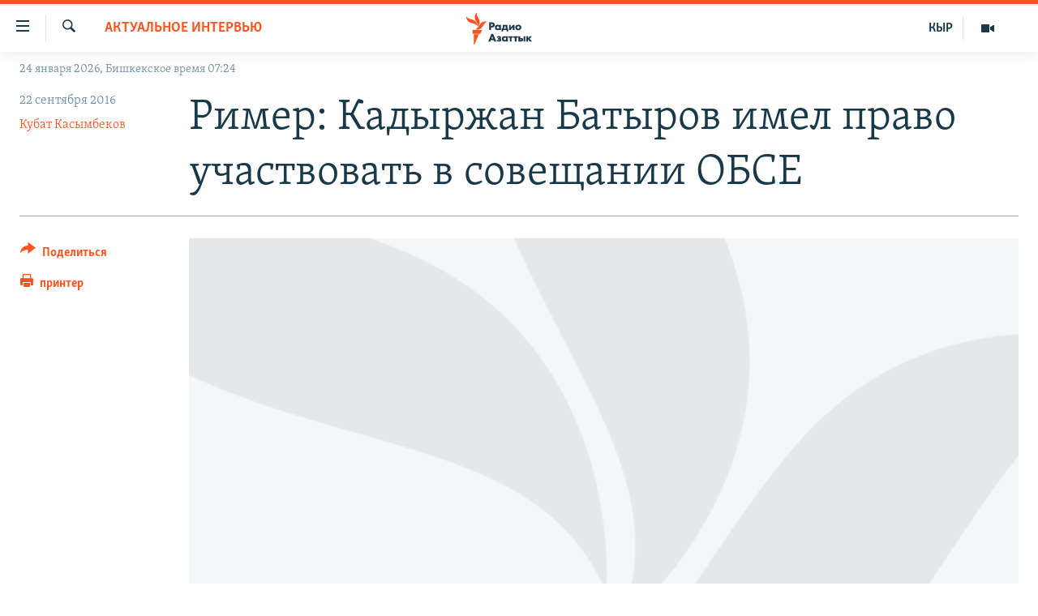

--- FILE ---
content_type: text/html; charset=utf-8
request_url: https://rus.azattyk.org/a/28007061.html
body_size: 19437
content:

<!DOCTYPE html>
<html lang="ru" dir="ltr" class="no-js">
<head>
        <link rel="stylesheet" href="/Content/responsive/RFE/ru-KG/RFE-ru-KG.css?&amp;av=0.0.0.0&amp;cb=370">
<script src="https://tags.azattyk.org/rferl-pangea/prod/utag.sync.js"></script><script type='text/javascript' src='https://www.youtube.com/iframe_api' async></script>            <link rel="manifest" href="/manifest.json">
    <script type="text/javascript">
        //a general 'js' detection, must be on top level in <head>, due to CSS performance
        document.documentElement.className = "js";
        var cacheBuster = "370";
        var appBaseUrl = "/";
        var imgEnhancerBreakpoints = [0, 144, 256, 408, 650, 1023, 1597];
        var isLoggingEnabled = false;
        var isPreviewPage = false;
        var isLivePreviewPage = false;

        if (!isPreviewPage) {
            window.RFE = window.RFE || {};
            window.RFE.cacheEnabledByParam = window.location.href.indexOf('nocache=1') === -1;

            const url = new URL(window.location.href);
            const params = new URLSearchParams(url.search);

            // Remove the 'nocache' parameter
            params.delete('nocache');

            // Update the URL without the 'nocache' parameter
            url.search = params.toString();
            window.history.replaceState(null, '', url.toString());
        } else {
            window.addEventListener('load', function() {
                const links = window.document.links;
                for (let i = 0; i < links.length; i++) {
                    links[i].href = '#';
                    links[i].target = '_self';
                }
             })
        }

var pwaEnabled = false;        var swCacheDisabled;
    </script>
    <meta charset="utf-8" />

            <title>&#x420;&#x438;&#x43C;&#x435;&#x440;: &#x41A;&#x430;&#x434;&#x44B;&#x440;&#x436;&#x430;&#x43D; &#x411;&#x430;&#x442;&#x44B;&#x440;&#x43E;&#x432; &#x438;&#x43C;&#x435;&#x43B; &#x43F;&#x440;&#x430;&#x432;&#x43E; &#x443;&#x447;&#x430;&#x441;&#x442;&#x432;&#x43E;&#x432;&#x430;&#x442;&#x44C; &#x432; &#x441;&#x43E;&#x432;&#x435;&#x449;&#x430;&#x43D;&#x438;&#x438; &#x41E;&#x411;&#x421;&#x415;</title>
            <meta name="description" content="&#x41A;&#x430;&#x43A; &#x43E;&#x441;&#x443;&#x436;&#x434;&#x435;&#x43D;&#x43D;&#x44B;&#x439; &#x432; &#x41A;&#x44B;&#x440;&#x433;&#x44B;&#x437;&#x441;&#x442;&#x430;&#x43D;&#x435; &#x43D;&#x430; &#x43F;&#x43E;&#x436;&#x438;&#x437;&#x43D;&#x435;&#x43D;&#x43D;&#x44B;&#x439; &#x441;&#x440;&#x43E;&#x43A; &#x43B;&#x438;&#x448;&#x435;&#x43D;&#x438;&#x44F; &#x441;&#x432;&#x43E;&#x431;&#x43E;&#x434;&#x44B; &#x41A;&#x430;&#x434;&#x44B;&#x440;&#x436;&#x430;&#x43D; &#x411;&#x430;&#x442;&#x44B;&#x440;&#x43E;&#x432; &#x441;&#x43C;&#x43E;&#x433; &#x43F;&#x440;&#x438;&#x43D;&#x44F;&#x442;&#x44C; &#x443;&#x447;&#x430;&#x441;&#x442;&#x438;&#x435; &#x432; &#x421;&#x43E;&#x432;&#x435;&#x449;&#x430;&#x43D;&#x438;&#x438; &#x411;&#x414;&#x418;&#x41F;&#x427; &#x41E;&#x411;&#x421;&#x415; &#x432; &#x412;&#x430;&#x440;&#x448;&#x430;&#x432;&#x435;? &#x41D;&#x430; &#x44D;&#x442;&#x43E;&#x442; &#x438; &#x434;&#x440;&#x443;&#x433;&#x438;&#x435; &#x432;&#x43E;&#x43F;&#x440;&#x43E;&#x441;&#x44B; &#x43E;&#x442;&#x432;&#x435;&#x442;&#x438;&#x43B; &#x43F;&#x440;&#x435;&#x441;&#x441;-&#x441;&#x435;&#x43A;&#x440;&#x435;&#x442;&#x430;&#x440;&#x44C; &#x43E;&#x440;&#x433;&#x430;&#x43D;&#x438;&#x437;&#x430;&#x442;&#x43E;&#x440;&#x430; &#x43C;&#x435;&#x440;&#x43E;&#x43F;&#x440;&#x438;&#x44F;&#x442;&#x438;&#x44F; - &#x411;&#x44E;&#x440;&#x43E; &#x43F;&#x43E; &#x434;&#x435;&#x43C;&#x43E;&#x43A;&#x440;&#x430;&#x442;&#x438;&#x447;&#x435;&#x441;&#x43A;&#x438;&#x43C; &#x438;&#x43D;&#x441;&#x442;&#x438;&#x442;&#x443;&#x442;&#x430;&#x43C; &#x438; &#x43F;&#x440;&#x430;&#x432;&#x430;&#x43C; &#x447;&#x435;&#x43B;&#x43E;&#x432;&#x435;&#x43A;&#x430; &#x41E;&#x411;&#x421;&#x415; (&#x411;&#x414;&#x418;&#x41F;&#x427;) - &#x422;&#x43E;&#x43C;&#x430;&#x441; &#x420;&#x438;&#x43C;&#x435;&#x440;." />
                <meta name="keywords" content="Актуальное интервью, Архив "Азаттыка" на русском, Архив статей, обсе, кыргызстан, кадыржан батыров" />
    <meta name="viewport" content="width=device-width, initial-scale=1.0" />


    <meta http-equiv="X-UA-Compatible" content="IE=edge" />

<meta name="robots" content="max-image-preview:large"><meta name="yandex-verification" content="293efccb48109ab0" />
<meta property="fb:pages" content="220634991334437" />

        <link href="https://rus.azattyk.org/a/28007061.html" rel="canonical" />

        <meta name="apple-mobile-web-app-title" content="RFE/RL" />
        <meta name="apple-mobile-web-app-status-bar-style" content="black" />
            <meta name="apple-itunes-app" content="app-id=475986784, app-argument=//28007061.ltr" />
<meta content="&#x420;&#x438;&#x43C;&#x435;&#x440;: &#x41A;&#x430;&#x434;&#x44B;&#x440;&#x436;&#x430;&#x43D; &#x411;&#x430;&#x442;&#x44B;&#x440;&#x43E;&#x432; &#x438;&#x43C;&#x435;&#x43B; &#x43F;&#x440;&#x430;&#x432;&#x43E; &#x443;&#x447;&#x430;&#x441;&#x442;&#x432;&#x43E;&#x432;&#x430;&#x442;&#x44C; &#x432; &#x441;&#x43E;&#x432;&#x435;&#x449;&#x430;&#x43D;&#x438;&#x438; &#x41E;&#x411;&#x421;&#x415;" property="og:title"></meta>
<meta content="&#x41A;&#x430;&#x43A; &#x43E;&#x441;&#x443;&#x436;&#x434;&#x435;&#x43D;&#x43D;&#x44B;&#x439; &#x432; &#x41A;&#x44B;&#x440;&#x433;&#x44B;&#x437;&#x441;&#x442;&#x430;&#x43D;&#x435; &#x43D;&#x430; &#x43F;&#x43E;&#x436;&#x438;&#x437;&#x43D;&#x435;&#x43D;&#x43D;&#x44B;&#x439; &#x441;&#x440;&#x43E;&#x43A; &#x43B;&#x438;&#x448;&#x435;&#x43D;&#x438;&#x44F; &#x441;&#x432;&#x43E;&#x431;&#x43E;&#x434;&#x44B; &#x41A;&#x430;&#x434;&#x44B;&#x440;&#x436;&#x430;&#x43D; &#x411;&#x430;&#x442;&#x44B;&#x440;&#x43E;&#x432; &#x441;&#x43C;&#x43E;&#x433; &#x43F;&#x440;&#x438;&#x43D;&#x44F;&#x442;&#x44C; &#x443;&#x447;&#x430;&#x441;&#x442;&#x438;&#x435; &#x432; &#x421;&#x43E;&#x432;&#x435;&#x449;&#x430;&#x43D;&#x438;&#x438; &#x411;&#x414;&#x418;&#x41F;&#x427; &#x41E;&#x411;&#x421;&#x415; &#x432; &#x412;&#x430;&#x440;&#x448;&#x430;&#x432;&#x435;? &#x41D;&#x430; &#x44D;&#x442;&#x43E;&#x442; &#x438; &#x434;&#x440;&#x443;&#x433;&#x438;&#x435; &#x432;&#x43E;&#x43F;&#x440;&#x43E;&#x441;&#x44B; &#x43E;&#x442;&#x432;&#x435;&#x442;&#x438;&#x43B; &#x43F;&#x440;&#x435;&#x441;&#x441;-&#x441;&#x435;&#x43A;&#x440;&#x435;&#x442;&#x430;&#x440;&#x44C; &#x43E;&#x440;&#x433;&#x430;&#x43D;&#x438;&#x437;&#x430;&#x442;&#x43E;&#x440;&#x430; &#x43C;&#x435;&#x440;&#x43E;&#x43F;&#x440;&#x438;&#x44F;&#x442;&#x438;&#x44F; - &#x411;&#x44E;&#x440;&#x43E; &#x43F;&#x43E; &#x434;&#x435;&#x43C;&#x43E;&#x43A;&#x440;&#x430;&#x442;&#x438;&#x447;&#x435;&#x441;&#x43A;&#x438;&#x43C; &#x438;&#x43D;&#x441;&#x442;&#x438;&#x442;&#x443;&#x442;&#x430;&#x43C; &#x438; &#x43F;&#x440;&#x430;&#x432;&#x430;&#x43C; &#x447;&#x435;&#x43B;&#x43E;&#x432;&#x435;&#x43A;&#x430; &#x41E;&#x411;&#x421;&#x415; (&#x411;&#x414;&#x418;&#x41F;&#x427;) - &#x422;&#x43E;&#x43C;&#x430;&#x441; &#x420;&#x438;&#x43C;&#x435;&#x440;." property="og:description"></meta>
<meta content="article" property="og:type"></meta>
<meta content="https://rus.azattyk.org/a/28007061.html" property="og:url"></meta>
<meta content="&#x420;&#x430;&#x434;&#x438;&#x43E; &#x410;&#x437;&#x430;&#x442;&#x442;&#x44B;&#x43A; (&#x41A;&#x44B;&#x440;&#x433;&#x44B;&#x437;&#x441;&#x43A;&#x430;&#x44F; &#x441;&#x43B;&#x443;&#x436;&#x431;&#x430; &#x420;&#x430;&#x434;&#x438;&#x43E; &#x421;&#x432;&#x43E;&#x431;&#x43E;&#x434;&#x43D;&#x430;&#x44F; &#x415;&#x432;&#x440;&#x43E;&#x43F;&#x430;/&#x420;&#x430;&#x434;&#x438;&#x43E; &#x421;&#x432;&#x43E;&#x431;&#x43E;&#x434;&#x430;) " property="og:site_name"></meta>
<meta content="https://www.facebook.com/Azattyk-Media-220634991334437/" property="article:publisher"></meta>
<meta content="https://gdb.rferl.org/90033533-9ac6-49c3-a9fd-f5c7a8332155_cx0_cy10_cw0_w1200_h630.jpg" property="og:image"></meta>
<meta content="1200" property="og:image:width"></meta>
<meta content="630" property="og:image:height"></meta>
<meta content="231639125410152" property="fb:app_id"></meta>
<meta content="&#x41A;&#x443;&#x431;&#x430;&#x442; &#x41A;&#x430;&#x441;&#x44B;&#x43C;&#x431;&#x435;&#x43A;&#x43E;&#x432;" name="Author"></meta>
<meta content="summary_large_image" name="twitter:card"></meta>
<meta content="@AzattykMedia" name="twitter:site"></meta>
<meta content="https://gdb.rferl.org/90033533-9ac6-49c3-a9fd-f5c7a8332155_cx0_cy10_cw0_w1200_h630.jpg" name="twitter:image"></meta>
<meta content="&#x420;&#x438;&#x43C;&#x435;&#x440;: &#x41A;&#x430;&#x434;&#x44B;&#x440;&#x436;&#x430;&#x43D; &#x411;&#x430;&#x442;&#x44B;&#x440;&#x43E;&#x432; &#x438;&#x43C;&#x435;&#x43B; &#x43F;&#x440;&#x430;&#x432;&#x43E; &#x443;&#x447;&#x430;&#x441;&#x442;&#x432;&#x43E;&#x432;&#x430;&#x442;&#x44C; &#x432; &#x441;&#x43E;&#x432;&#x435;&#x449;&#x430;&#x43D;&#x438;&#x438; &#x41E;&#x411;&#x421;&#x415;" name="twitter:title"></meta>
<meta content="&#x41A;&#x430;&#x43A; &#x43E;&#x441;&#x443;&#x436;&#x434;&#x435;&#x43D;&#x43D;&#x44B;&#x439; &#x432; &#x41A;&#x44B;&#x440;&#x433;&#x44B;&#x437;&#x441;&#x442;&#x430;&#x43D;&#x435; &#x43D;&#x430; &#x43F;&#x43E;&#x436;&#x438;&#x437;&#x43D;&#x435;&#x43D;&#x43D;&#x44B;&#x439; &#x441;&#x440;&#x43E;&#x43A; &#x43B;&#x438;&#x448;&#x435;&#x43D;&#x438;&#x44F; &#x441;&#x432;&#x43E;&#x431;&#x43E;&#x434;&#x44B; &#x41A;&#x430;&#x434;&#x44B;&#x440;&#x436;&#x430;&#x43D; &#x411;&#x430;&#x442;&#x44B;&#x440;&#x43E;&#x432; &#x441;&#x43C;&#x43E;&#x433; &#x43F;&#x440;&#x438;&#x43D;&#x44F;&#x442;&#x44C; &#x443;&#x447;&#x430;&#x441;&#x442;&#x438;&#x435; &#x432; &#x421;&#x43E;&#x432;&#x435;&#x449;&#x430;&#x43D;&#x438;&#x438; &#x411;&#x414;&#x418;&#x41F;&#x427; &#x41E;&#x411;&#x421;&#x415; &#x432; &#x412;&#x430;&#x440;&#x448;&#x430;&#x432;&#x435;? &#x41D;&#x430; &#x44D;&#x442;&#x43E;&#x442; &#x438; &#x434;&#x440;&#x443;&#x433;&#x438;&#x435; &#x432;&#x43E;&#x43F;&#x440;&#x43E;&#x441;&#x44B; &#x43E;&#x442;&#x432;&#x435;&#x442;&#x438;&#x43B; &#x43F;&#x440;&#x435;&#x441;&#x441;-&#x441;&#x435;&#x43A;&#x440;&#x435;&#x442;&#x430;&#x440;&#x44C; &#x43E;&#x440;&#x433;&#x430;&#x43D;&#x438;&#x437;&#x430;&#x442;&#x43E;&#x440;&#x430; &#x43C;&#x435;&#x440;&#x43E;&#x43F;&#x440;&#x438;&#x44F;&#x442;&#x438;&#x44F; - &#x411;&#x44E;&#x440;&#x43E; &#x43F;&#x43E; &#x434;&#x435;&#x43C;&#x43E;&#x43A;&#x440;&#x430;&#x442;&#x438;&#x447;&#x435;&#x441;&#x43A;&#x438;&#x43C; &#x438;&#x43D;&#x441;&#x442;&#x438;&#x442;&#x443;&#x442;&#x430;&#x43C; &#x438; &#x43F;&#x440;&#x430;&#x432;&#x430;&#x43C; &#x447;&#x435;&#x43B;&#x43E;&#x432;&#x435;&#x43A;&#x430; &#x41E;&#x411;&#x421;&#x415; (&#x411;&#x414;&#x418;&#x41F;&#x427;) - &#x422;&#x43E;&#x43C;&#x430;&#x441; &#x420;&#x438;&#x43C;&#x435;&#x440;." name="twitter:description"></meta>
                    <link rel="amphtml" href="https://rus.azattyk.org/amp/28007061.html" />
<script type="application/ld+json">{"articleSection":"Актуальное интервью","isAccessibleForFree":true,"headline":"Ример: Кадыржан Батыров имел право участвовать в совещании ОБСЕ","inLanguage":"ru-KG","keywords":"Актуальное интервью, Архив \u0022Азаттыка\u0022 на русском, Архив статей, обсе, кыргызстан, кадыржан батыров","author":{"@type":"Person","url":"https://rus.azattyk.org/author/кубат-касымбеков/royvqo","description":"Главный редактор Кыргызской службы Радио Азаттык. Свою карьеру в службе он начал в 2010 году в Бишкеке, а в 2013 году присоединился к Кыргызской службе Би-би-си в Лондоне. В 2016 году он вернулся в РСЕ/РС и продолжил работу в пражской штаб-квартире. За годы своей карьеры он работал в качестве расследовательского журналиста, ведущего телерадиопрограмм и продюсера видеоконтента. Окончил факультет журналистики Кыргызско-Турецкого университета «Манас» в Бишкеке.","image":{"@type":"ImageObject","url":"https://gdb.rferl.org/fdc42316-a1e7-435c-a183-88dde6525395.jpg"},"name":"Кубат Касымбеков"},"datePublished":"2016-09-22 15:05:22Z","dateModified":"2016-09-23 03:24:22Z","publisher":{"logo":{"width":512,"height":220,"@type":"ImageObject","url":"https://rus.azattyk.org/Content/responsive/RFE/ru-KG/img/logo.png"},"@type":"NewsMediaOrganization","url":"https://rus.azattyk.org","sameAs":["https://facebook.com/pages/Azattyk-Media/220634991334437","https://twitter.com/AzattykMedia","https://telegram.me/azattykrus","https://www.instagram.com/azattykmedia/","https://www.youtube.com/user/AzattykUnalgysy"],"name":"Азаттык","alternateName":"Новости Кыргызстана, новости Центральной Азии"},"@context":"https://schema.org","@type":"NewsArticle","mainEntityOfPage":"https://rus.azattyk.org/a/28007061.html","url":"https://rus.azattyk.org/a/28007061.html","description":"Как осужденный в Кыргызстане на пожизненный срок лишения свободы Кадыржан Батыров смог принять участие в Совещании БДИПЧ ОБСЕ в Варшаве? На этот и другие вопросы ответил пресс-секретарь организатора мероприятия - Бюро по демократическим институтам и правам человека ОБСЕ (БДИПЧ) - Томас Ример.","image":{"width":1080,"height":608,"@type":"ImageObject","url":"https://gdb.rferl.org/90033533-9ac6-49c3-a9fd-f5c7a8332155_cx0_cy10_cw0_w1080_h608.jpg"},"name":"Ример: Кадыржан Батыров имел право участвовать в совещании ОБСЕ"}</script>
    <script src="/Scripts/responsive/infographics.bundle.min.js?&amp;av=0.0.0.0&amp;cb=370"></script>
        <script src="/Scripts/responsive/dollardom.min.js?&amp;av=0.0.0.0&amp;cb=370"></script>
        <script src="/Scripts/responsive/modules/commons.js?&amp;av=0.0.0.0&amp;cb=370"></script>
        <script src="/Scripts/responsive/modules/app_code.js?&amp;av=0.0.0.0&amp;cb=370"></script>

        <link rel="icon" type="image/svg+xml" href="/Content/responsive/RFE/img/webApp/favicon.svg" />
        <link rel="alternate icon" href="/Content/responsive/RFE/img/webApp/favicon.ico" />
            <link rel="mask-icon" color="#ea6903" href="/Content/responsive/RFE/img/webApp/favicon_safari.svg" />
        <link rel="apple-touch-icon" sizes="152x152" href="/Content/responsive/RFE/img/webApp/ico-152x152.png" />
        <link rel="apple-touch-icon" sizes="144x144" href="/Content/responsive/RFE/img/webApp/ico-144x144.png" />
        <link rel="apple-touch-icon" sizes="114x114" href="/Content/responsive/RFE/img/webApp/ico-114x114.png" />
        <link rel="apple-touch-icon" sizes="72x72" href="/Content/responsive/RFE/img/webApp/ico-72x72.png" />
        <link rel="apple-touch-icon-precomposed" href="/Content/responsive/RFE/img/webApp/ico-57x57.png" />
        <link rel="icon" sizes="192x192" href="/Content/responsive/RFE/img/webApp/ico-192x192.png" />
        <link rel="icon" sizes="128x128" href="/Content/responsive/RFE/img/webApp/ico-128x128.png" />
        <meta name="msapplication-TileColor" content="#ffffff" />
        <meta name="msapplication-TileImage" content="/Content/responsive/RFE/img/webApp/ico-144x144.png" />
                <link rel="preload" href="/Content/responsive/fonts/Skolar-Lt_Cyrl_v2.4.woff" type="font/woff" as="font" crossorigin="anonymous" />
    <link rel="alternate" type="application/rss+xml" title="RFE/RL - Top Stories [RSS]" href="/api/" />
    <link rel="sitemap" type="application/rss+xml" href="/sitemap.xml" />
    
    



</head>
<body class=" nav-no-loaded cc_theme pg-article print-lay-article js-category-to-nav nojs-images date-time-enabled">
        <script type="text/javascript" >
            var analyticsData = {url:"https://rus.azattyk.org/a/28007061.html",property_id:"440",article_uid:"28007061",page_title:"Ример: Кадыржан Батыров имел право участвовать в совещании ОБСЕ",page_type:"article",content_type:"article",subcontent_type:"article",last_modified:"2016-09-23 03:24:22Z",pub_datetime:"2016-09-22 15:05:22Z",pub_year:"2016",pub_month:"09",pub_day:"22",pub_hour:"15",pub_weekday:"Thursday",section:"актуальное интервью",english_section:"ky-interviews_in_russian_ru",byline:"Кубат Касымбеков",categories:"ky-interviews_in_russian_ru,ky_archive_in_russian_ru,articles-archieve",tags:"обсе;кыргызстан;кадыржан батыров",domain:"rus.azattyk.org",language:"Russian",language_service:"RFERL Kyrgyz",platform:"web",copied:"no",copied_article:"",copied_title:"",runs_js:"Yes",cms_release:"8.44.0.0.370",enviro_type:"prod",slug:"",entity:"RFE",short_language_service:"KYR",platform_short:"W",page_name:"Ример: Кадыржан Батыров имел право участвовать в совещании ОБСЕ"};
        </script>
<noscript><iframe src="https://www.googletagmanager.com/ns.html?id=GTM-WXZBPZ" height="0" width="0" style="display:none;visibility:hidden"></iframe></noscript>        <script type="text/javascript" data-cookiecategory="analytics">
            var gtmEventObject = Object.assign({}, analyticsData, {event: 'page_meta_ready'});window.dataLayer = window.dataLayer || [];window.dataLayer.push(gtmEventObject);
            if (top.location === self.location) { //if not inside of an IFrame
                 var renderGtm = "true";
                 if (renderGtm === "true") {
            (function(w,d,s,l,i){w[l]=w[l]||[];w[l].push({'gtm.start':new Date().getTime(),event:'gtm.js'});var f=d.getElementsByTagName(s)[0],j=d.createElement(s),dl=l!='dataLayer'?'&l='+l:'';j.async=true;j.src='//www.googletagmanager.com/gtm.js?id='+i+dl;f.parentNode.insertBefore(j,f);})(window,document,'script','dataLayer','GTM-WXZBPZ');
                 }
            }
        </script>
        <!--Analytics tag js version start-->
            <script type="text/javascript" data-cookiecategory="analytics">
                var utag_data = Object.assign({}, analyticsData, {});
if(typeof(TealiumTagFrom)==='function' && typeof(TealiumTagSearchKeyword)==='function') {
var utag_from=TealiumTagFrom();var utag_searchKeyword=TealiumTagSearchKeyword();
if(utag_searchKeyword!=null && utag_searchKeyword!=='' && utag_data["search_keyword"]==null) utag_data["search_keyword"]=utag_searchKeyword;if(utag_from!=null && utag_from!=='') utag_data["from"]=TealiumTagFrom();}
                if(window.top!== window.self&&utag_data.page_type==="snippet"){utag_data.page_type = 'iframe';}
                try{if(window.top!==window.self&&window.self.location.hostname===window.top.location.hostname){utag_data.platform = 'self-embed';utag_data.platform_short = 'se';}}catch(e){if(window.top!==window.self&&window.self.location.search.includes("platformType=self-embed")){utag_data.platform = 'cross-promo';utag_data.platform_short = 'cp';}}
                (function(a,b,c,d){    a="https://tags.azattyk.org/rferl-pangea/prod/utag.js";    b=document;c="script";d=b.createElement(c);d.src=a;d.type="text/java"+c;d.async=true;    a=b.getElementsByTagName(c)[0];a.parentNode.insertBefore(d,a);    })();
            </script>
        <!--Analytics tag js version end-->
<!-- Analytics tag management NoScript -->
<noscript>
<img style="position: absolute; border: none;" src="https://ssc.azattyk.org/b/ss/bbgprod,bbgentityrferl/1/G.4--NS/1668738423?pageName=rfe%3akyr%3aw%3aarticle%3a%d0%a0%d0%b8%d0%bc%d0%b5%d1%80%3a%20%d0%9a%d0%b0%d0%b4%d1%8b%d1%80%d0%b6%d0%b0%d0%bd%20%d0%91%d0%b0%d1%82%d1%8b%d1%80%d0%be%d0%b2%20%d0%b8%d0%bc%d0%b5%d0%bb%20%d0%bf%d1%80%d0%b0%d0%b2%d0%be%20%d1%83%d1%87%d0%b0%d1%81%d1%82%d0%b2%d0%be%d0%b2%d0%b0%d1%82%d1%8c%20%d0%b2%20%d1%81%d0%be%d0%b2%d0%b5%d1%89%d0%b0%d0%bd%d0%b8%d0%b8%20%d0%9e%d0%91%d0%a1%d0%95&amp;c6=%d0%a0%d0%b8%d0%bc%d0%b5%d1%80%3a%20%d0%9a%d0%b0%d0%b4%d1%8b%d1%80%d0%b6%d0%b0%d0%bd%20%d0%91%d0%b0%d1%82%d1%8b%d1%80%d0%be%d0%b2%20%d0%b8%d0%bc%d0%b5%d0%bb%20%d0%bf%d1%80%d0%b0%d0%b2%d0%be%20%d1%83%d1%87%d0%b0%d1%81%d1%82%d0%b2%d0%be%d0%b2%d0%b0%d1%82%d1%8c%20%d0%b2%20%d1%81%d0%be%d0%b2%d0%b5%d1%89%d0%b0%d0%bd%d0%b8%d0%b8%20%d0%9e%d0%91%d0%a1%d0%95&amp;v36=8.44.0.0.370&amp;v6=D=c6&amp;g=https%3a%2f%2frus.azattyk.org%2fa%2f28007061.html&amp;c1=D=g&amp;v1=D=g&amp;events=event1,event52&amp;c16=rferl%20kyrgyz&amp;v16=D=c16&amp;c5=ky-interviews_in_russian_ru&amp;v5=D=c5&amp;ch=%d0%90%d0%ba%d1%82%d1%83%d0%b0%d0%bb%d1%8c%d0%bd%d0%be%d0%b5%20%d0%b8%d0%bd%d1%82%d0%b5%d1%80%d0%b2%d1%8c%d1%8e&amp;c15=russian&amp;v15=D=c15&amp;c4=article&amp;v4=D=c4&amp;c14=28007061&amp;v14=D=c14&amp;v20=no&amp;c17=web&amp;v17=D=c17&amp;mcorgid=518abc7455e462b97f000101%40adobeorg&amp;server=rus.azattyk.org&amp;pageType=D=c4&amp;ns=bbg&amp;v29=D=server&amp;v25=rfe&amp;v30=440&amp;v105=D=User-Agent " alt="analytics" width="1" height="1" /></noscript>
<!-- End of Analytics tag management NoScript -->


        <!--*** Accessibility links - For ScreenReaders only ***-->
        <section>
            <div class="sr-only">
                <h2>&#x421;&#x441;&#x44B;&#x43B;&#x43A;&#x438; &#x434;&#x43B;&#x44F; &#x443;&#x43F;&#x440;&#x43E;&#x449;&#x435;&#x43D;&#x43D;&#x43E;&#x433;&#x43E; &#x434;&#x43E;&#x441;&#x442;&#x443;&#x43F;&#x430;</h2>
                <ul>
                    <li><a href="#content" data-disable-smooth-scroll="1">&#x412;&#x435;&#x440;&#x43D;&#x443;&#x442;&#x44C;&#x441;&#x44F; &#x43A; &#x43E;&#x441;&#x43D;&#x43E;&#x432;&#x43D;&#x43E;&#x43C;&#x443; &#x441;&#x43E;&#x434;&#x435;&#x440;&#x436;&#x430;&#x43D;&#x438;&#x44E;</a></li>
                    <li><a href="#navigation" data-disable-smooth-scroll="1">&#x412;&#x435;&#x440;&#x43D;&#x443;&#x442;&#x44C;&#x441;&#x44F; &#x43A; &#x433;&#x43B;&#x430;&#x432;&#x43D;&#x43E;&#x439; &#x43D;&#x430;&#x432;&#x438;&#x433;&#x430;&#x446;&#x438;&#x438;</a></li>
                    <li><a href="#txtHeaderSearch" data-disable-smooth-scroll="1">&#x412;&#x435;&#x440;&#x43D;&#x443;&#x442;&#x44C;&#x441;&#x44F; &#x43A; &#x43F;&#x43E;&#x438;&#x441;&#x43A;&#x443;</a></li>
                </ul>
            </div>
        </section>
    




<div dir="ltr">
    <div id="page">
            <aside>

<div class="c-lightbox overlay-modal">
    <div class="c-lightbox__intro">
        <h2 class="c-lightbox__intro-title"></h2>
        <button class="btn btn--rounded c-lightbox__btn c-lightbox__intro-next" title="&#x421;&#x43B;&#x435;&#x434;&#x443;&#x44E;&#x449;&#x438;&#x439;">
            <span class="ico ico--rounded ico-chevron-forward"></span>
            <span class="sr-only">&#x421;&#x43B;&#x435;&#x434;&#x443;&#x44E;&#x449;&#x438;&#x439;</span>
        </button>
    </div>
    <div class="c-lightbox__nav">
        <button class="btn btn--rounded c-lightbox__btn c-lightbox__btn--close" title="&#x417;&#x430;&#x43A;&#x440;&#x44B;&#x442;&#x44C;">
            <span class="ico ico--rounded ico-close"></span>
            <span class="sr-only">&#x417;&#x430;&#x43A;&#x440;&#x44B;&#x442;&#x44C;</span>
        </button>
        <button class="btn btn--rounded c-lightbox__btn c-lightbox__btn--prev" title="&#x41F;&#x440;&#x435;&#x434;&#x44B;&#x434;&#x443;&#x449;&#x438;&#x439;">
            <span class="ico ico--rounded ico-chevron-backward"></span>
            <span class="sr-only">&#x41F;&#x440;&#x435;&#x434;&#x44B;&#x434;&#x443;&#x449;&#x438;&#x439;</span>
        </button>
        <button class="btn btn--rounded c-lightbox__btn c-lightbox__btn--next" title="&#x421;&#x43B;&#x435;&#x434;&#x443;&#x44E;&#x449;&#x438;&#x439;">
            <span class="ico ico--rounded ico-chevron-forward"></span>
            <span class="sr-only">&#x421;&#x43B;&#x435;&#x434;&#x443;&#x44E;&#x449;&#x438;&#x439;</span>
        </button>
    </div>
    <div class="c-lightbox__content-wrap">
        <figure class="c-lightbox__content">
            <span class="c-spinner c-spinner--lightbox">
                <img src="/Content/responsive/img/player-spinner.png"
                     alt="please wait"
                     title="please wait" />
            </span>
            <div class="c-lightbox__img">
                <div class="thumb">
                    <img src="" alt="" />
                </div>
            </div>
            <figcaption>
                <div class="c-lightbox__info c-lightbox__info--foot">
                    <span class="c-lightbox__counter"></span>
                    <span class="caption c-lightbox__caption"></span>
                </div>
            </figcaption>
        </figure>
    </div>
    <div class="hidden">
        <div class="content-advisory__box content-advisory__box--lightbox">
            <span class="content-advisory__box-text">This image contains sensitive content which some people may find offensive or disturbing.</span>
            <button class="btn btn--transparent content-advisory__box-btn m-t-md" value="text" type="button">
                <span class="btn__text">
                    Click to reveal
                </span>
            </button>
        </div>
    </div>
</div>

<div class="print-dialogue">
    <div class="container">
        <h3 class="print-dialogue__title section-head">Print Options:</h3>
        <div class="print-dialogue__opts">
            <ul class="print-dialogue__opt-group">
                <li class="form__group form__group--checkbox">
                    <input class="form__check " id="checkboxImages" name="checkboxImages" type="checkbox" checked="checked" />
                    <label for="checkboxImages" class="form__label m-t-md">Images</label>
                </li>
                <li class="form__group form__group--checkbox">
                    <input class="form__check " id="checkboxMultimedia" name="checkboxMultimedia" type="checkbox" checked="checked" />
                    <label for="checkboxMultimedia" class="form__label m-t-md">Multimedia</label>
                </li>
            </ul>
            <ul class="print-dialogue__opt-group">
                <li class="form__group form__group--checkbox">
                    <input class="form__check " id="checkboxEmbedded" name="checkboxEmbedded" type="checkbox" checked="checked" />
                    <label for="checkboxEmbedded" class="form__label m-t-md">Embedded Content</label>
                </li>
                <li class="hidden">
                    <input class="form__check " id="checkboxComments" name="checkboxComments" type="checkbox" />
                    <label for="checkboxComments" class="form__label m-t-md"> Comments</label>
                </li>
            </ul>
        </div>
        <div class="print-dialogue__buttons">
            <button class="btn  btn--secondary close-button" type="button" title="&#x41E;&#x442;&#x43C;&#x435;&#x43D;&#x438;&#x442;&#x44C;">
                <span class="btn__text ">&#x41E;&#x442;&#x43C;&#x435;&#x43D;&#x438;&#x442;&#x44C;</span>
            </button>
            <button class="btn  btn-cust-print m-l-sm" type="button" title="&#x43F;&#x440;&#x438;&#x43D;&#x442;&#x435;&#x440;">
                <span class="btn__text ">&#x43F;&#x440;&#x438;&#x43D;&#x442;&#x435;&#x440;</span>
            </button>
        </div>
    </div>
</div>                
<div class="ctc-message pos-fix">
    <div class="ctc-message__inner">&#x421;&#x441;&#x44B;&#x43B;&#x43A;&#x430; &#x441;&#x43A;&#x43E;&#x43F;&#x438;&#x440;&#x43E;&#x432;&#x430;&#x43D;&#x430;</div>
</div>
            </aside>

<div class="hdr-20 hdr-20--big">
    <div class="hdr-20__inner">
        <div class="hdr-20__max pos-rel">
            <div class="hdr-20__side hdr-20__side--primary d-flex">
                <label data-for="main-menu-ctrl" data-switcher-trigger="true" data-switch-target="main-menu-ctrl" class="burger hdr-trigger pos-rel trans-trigger" data-trans-evt="click" data-trans-id="menu">
                    <span class="ico ico-close hdr-trigger__ico hdr-trigger__ico--close burger__ico burger__ico--close"></span>
                    <span class="ico ico-menu hdr-trigger__ico hdr-trigger__ico--open burger__ico burger__ico--open"></span>
                </label>
                <div class="menu-pnl pos-fix trans-target" data-switch-target="main-menu-ctrl" data-trans-id="menu">
                    <div class="menu-pnl__inner">
                        <nav class="main-nav menu-pnl__item menu-pnl__item--first">
                            <ul class="main-nav__list accordeon" data-analytics-tales="false" data-promo-name="link" data-location-name="nav,secnav">
                                

        <li class="main-nav__item accordeon__item" data-switch-target="menu-item-4685">
            <label class="main-nav__item-name main-nav__item-name--label accordeon__control-label" data-switcher-trigger="true" data-for="menu-item-4685">
                &#x426;&#x435;&#x43D;&#x442;&#x440;&#x430;&#x43B;&#x44C;&#x43D;&#x430;&#x44F; &#x410;&#x437;&#x438;&#x44F;
                <span class="ico ico-chevron-down main-nav__chev"></span>
            </label>
            <div class="main-nav__sub-list">
                
    <a class="main-nav__item-name main-nav__item-name--link main-nav__item-name--sub" href="https://rus.azattyq.org/z/370" title="&#x41A;&#x430;&#x437;&#x430;&#x445;&#x441;&#x442;&#x430;&#x43D;"  >&#x41A;&#x430;&#x437;&#x430;&#x445;&#x441;&#x442;&#x430;&#x43D;</a>

    <a class="main-nav__item-name main-nav__item-name--link main-nav__item-name--sub" href="https://rus.azattyq.org/z/23725" title="&#x41A;&#x44B;&#x440;&#x433;&#x44B;&#x437;&#x441;&#x442;&#x430;&#x43D;"  >&#x41A;&#x44B;&#x440;&#x433;&#x44B;&#x437;&#x441;&#x442;&#x430;&#x43D;</a>

    <a class="main-nav__item-name main-nav__item-name--link main-nav__item-name--sub" href="https://rus.azattyq.org/z/23726" title="&#x422;&#x430;&#x434;&#x436;&#x438;&#x43A;&#x438;&#x441;&#x442;&#x430;&#x43D;"  >&#x422;&#x430;&#x434;&#x436;&#x438;&#x43A;&#x438;&#x441;&#x442;&#x430;&#x43D;</a>

    <a class="main-nav__item-name main-nav__item-name--link main-nav__item-name--sub" href="https://rus.azattyq.org/z/23728" title="&#x422;&#x443;&#x440;&#x43A;&#x43C;&#x435;&#x43D;&#x438;&#x441;&#x442;&#x430;&#x43D;"  >&#x422;&#x443;&#x440;&#x43A;&#x43C;&#x435;&#x43D;&#x438;&#x441;&#x442;&#x430;&#x43D;</a>

    <a class="main-nav__item-name main-nav__item-name--link main-nav__item-name--sub" href="https://rus.azattyq.org/z/23727" title="&#x423;&#x437;&#x431;&#x435;&#x43A;&#x438;&#x441;&#x442;&#x430;&#x43D;"  >&#x423;&#x437;&#x431;&#x435;&#x43A;&#x438;&#x441;&#x442;&#x430;&#x43D;</a>

            </div>
        </li>

        <li class="main-nav__item">
            <a class="main-nav__item-name main-nav__item-name--link" href="/politics" title="&#x41F;&#x43E;&#x43B;&#x438;&#x442;&#x438;&#x43A;&#x430;" data-item-name="politics_rus" >&#x41F;&#x43E;&#x43B;&#x438;&#x442;&#x438;&#x43A;&#x430;</a>
        </li>

        <li class="main-nav__item">
            <a class="main-nav__item-name main-nav__item-name--link" href="/economics" title="&#x42D;&#x43A;&#x43E;&#x43D;&#x43E;&#x43C;&#x438;&#x43A;&#x430;" data-item-name="economy_azattyk_in_russian" >&#x42D;&#x43A;&#x43E;&#x43D;&#x43E;&#x43C;&#x438;&#x43A;&#x430;</a>
        </li>

        <li class="main-nav__item">
            <a class="main-nav__item-name main-nav__item-name--link" href="/world" title="&#x412; &#x43C;&#x438;&#x440;&#x435;" data-item-name="world_by_azattyk_in_rus" >&#x412; &#x43C;&#x438;&#x440;&#x435;</a>
        </li>

        <li class="main-nav__item">
            <a class="main-nav__item-name main-nav__item-name--link" href="/freedom-of-speech" title="&#x421;&#x432;&#x43E;&#x431;&#x43E;&#x434;&#x430; &#x441;&#x43B;&#x43E;&#x432;&#x430;" data-item-name="freedom_of_spich" >&#x421;&#x432;&#x43E;&#x431;&#x43E;&#x434;&#x430; &#x441;&#x43B;&#x43E;&#x432;&#x430;</a>
        </li>

        <li class="main-nav__item accordeon__item" data-switch-target="menu-item-685">
            <label class="main-nav__item-name main-nav__item-name--label accordeon__control-label" data-switcher-trigger="true" data-for="menu-item-685">
                &#x41C;&#x443;&#x43B;&#x44C;&#x442;&#x438;&#x43C;&#x435;&#x434;&#x438;&#x430;
                <span class="ico ico-chevron-down main-nav__chev"></span>
            </label>
            <div class="main-nav__sub-list">
                
    <a class="main-nav__item-name main-nav__item-name--link main-nav__item-name--sub" href="/multimedia" title="&#x412;&#x438;&#x434;&#x435;&#x43E;" data-item-name="multimedia_in_russian_kg_ru" >&#x412;&#x438;&#x434;&#x435;&#x43E;</a>

    <a class="main-nav__item-name main-nav__item-name--link main-nav__item-name--sub" href="/z/3728" title="&#x424;&#x43E;&#x442;&#x43E;&#x433;&#x430;&#x43B;&#x435;&#x440;&#x435;&#x44F;" data-item-name="photo_gallery_by_azattyk_in_russian" >&#x424;&#x43E;&#x442;&#x43E;&#x433;&#x430;&#x43B;&#x435;&#x440;&#x435;&#x44F;</a>

    <a class="main-nav__item-name main-nav__item-name--link main-nav__item-name--sub" href="/z/7507" title="&#x41F;&#x435;&#x440;&#x435;&#x43A;&#x440;&#x435;&#x441;&#x442;&#x43E;&#x43A;" data-item-name="cent_asia_crossroads_in_rus_ru" >&#x41F;&#x435;&#x440;&#x435;&#x43A;&#x440;&#x435;&#x441;&#x442;&#x43E;&#x43A;</a>

            </div>
        </li>



                            </ul>
                        </nav>
                        

<div class="menu-pnl__item">
        <a href="https://www.azattyk.org" class="menu-pnl__item-link" alt="&#x41A;&#x44B;&#x440;&#x433;&#x44B;&#x437;&#x447;&#x430;">&#x41A;&#x44B;&#x440;&#x433;&#x44B;&#x437;&#x447;&#x430;</a>
</div>


                        
                            <div class="menu-pnl__item menu-pnl__item--social">
                                    <h5 class="menu-pnl__sub-head">&#x41C;&#x44B; &#x432; &#x441;&#x43E;&#x446;&#x441;&#x435;&#x442;&#x44F;&#x445;</h5>

        <a href="https://facebook.com/pages/Azattyk-Media/220634991334437" title="&#x41C;&#x44B; &#x432;  Facebook" data-analytics-text="follow_on_facebook" class="btn btn--rounded btn--social-inverted menu-pnl__btn js-social-btn btn-facebook"  target="_blank" rel="noopener">
            <span class="ico ico-facebook-alt ico--rounded"></span>
        </a>


        <a href="https://twitter.com/AzattykMedia" title="&#x41C;&#x44B; &#x432; Twitter" data-analytics-text="follow_on_twitter" class="btn btn--rounded btn--social-inverted menu-pnl__btn js-social-btn btn-twitter"  target="_blank" rel="noopener">
            <span class="ico ico-twitter ico--rounded"></span>
        </a>


        <a href="https://www.youtube.com/user/AzattykUnalgysy" title="&#x41F;&#x440;&#x438;&#x441;&#x43E;&#x435;&#x434;&#x438;&#x43D;&#x44F;&#x439;&#x442;&#x435;&#x441;&#x44C; &#x432; Youtube" data-analytics-text="follow_on_youtube" class="btn btn--rounded btn--social-inverted menu-pnl__btn js-social-btn btn-youtube"  target="_blank" rel="noopener">
            <span class="ico ico-youtube ico--rounded"></span>
        </a>


        <a href="https://www.instagram.com/azattykmedia/" title="&#x41C;&#x44B; &#x432; Instagram" data-analytics-text="follow_on_instagram" class="btn btn--rounded btn--social-inverted menu-pnl__btn js-social-btn btn-instagram"  target="_blank" rel="noopener">
            <span class="ico ico-instagram ico--rounded"></span>
        </a>


        <a href="https://telegram.me/azattykrus" title="&#x41C;&#x44B; &#x432; Telegram" data-analytics-text="follow_on_telegram" class="btn btn--rounded btn--social-inverted menu-pnl__btn js-social-btn btn-telegram"  target="_blank" rel="noopener">
            <span class="ico ico-telegram ico--rounded"></span>
        </a>


        <a href="https://news.google.com/publications/CAAiEF5foboAd-QoS92K77xxjVAqFAgKIhBeX6G6AHfkKEvdiu-8cY1Q?hl=en-US&amp;gl=US&amp;ceid=US%3Aen" title="&#x427;&#x438;&#x442;&#x430;&#x439;&#x442;&#x435; &#x43D;&#x430;&#x441; &#x432; Google News" data-analytics-text="follow_on_google_news" class="btn btn--rounded btn--social-inverted menu-pnl__btn js-social-btn btn-g-news"  target="_blank" rel="noopener">
            <span class="ico ico-google-news ico--rounded"></span>
        </a>

                            </div>
                            <div class="menu-pnl__item">
                                <a href="/navigation/allsites" class="menu-pnl__item-link">
                                    <span class="ico ico-languages "></span>
                                    &#x412;&#x441;&#x435; &#x441;&#x430;&#x439;&#x442;&#x44B; &#x420;&#x421;&#x415;/&#x420;&#x421;
                                </a>
                            </div>
                    </div>
                </div>
                <label data-for="top-search-ctrl" data-switcher-trigger="true" data-switch-target="top-search-ctrl" class="top-srch-trigger hdr-trigger">
                    <span class="ico ico-close hdr-trigger__ico hdr-trigger__ico--close top-srch-trigger__ico top-srch-trigger__ico--close"></span>
                    <span class="ico ico-search hdr-trigger__ico hdr-trigger__ico--open top-srch-trigger__ico top-srch-trigger__ico--open"></span>
                </label>
                <div class="srch-top srch-top--in-header" data-switch-target="top-search-ctrl">
                    <div class="container">
                        
<form action="/s" class="srch-top__form srch-top__form--in-header" id="form-topSearchHeader" method="get" role="search">    <label for="txtHeaderSearch" class="sr-only">&#x418;&#x441;&#x43A;&#x430;&#x442;&#x44C;</label>
    <input type="text" id="txtHeaderSearch" name="k" placeholder="&#x43F;&#x43E;&#x438;&#x441;&#x43A;" accesskey="s" value="" class="srch-top__input analyticstag-event" onkeydown="if (event.keyCode === 13) { FireAnalyticsTagEventOnSearch('search', $dom.get('#txtHeaderSearch')[0].value) }" />
    <button title="&#x418;&#x441;&#x43A;&#x430;&#x442;&#x44C;" type="submit" class="btn btn--top-srch analyticstag-event" onclick="FireAnalyticsTagEventOnSearch('search', $dom.get('#txtHeaderSearch')[0].value) ">
        <span class="ico ico-search"></span>
    </button>
</form>
                    </div>
                </div>
                <a href="/" class="main-logo-link">
                    <img src="/Content/responsive/RFE/ru-KG/img/logo-compact.svg" class="main-logo main-logo--comp" alt="site logo">
                        <img src="/Content/responsive/RFE/ru-KG/img/logo.svg" class="main-logo main-logo--big" alt="site logo">
                </a>
            </div>
            <div class="hdr-20__side hdr-20__side--secondary d-flex">
                

    <a href="/multimedia" title="&#x41C;&#x443;&#x43B;&#x44C;&#x442;&#x438;&#x43C;&#x435;&#x434;&#x438;&#x430;" class="hdr-20__secondary-item" data-item-name="video">
        
    <span class="ico ico-video hdr-20__secondary-icon"></span>

    </a>

    <a href="https://www.azattyk.org" title="&#x41A;&#x42B;&#x420;" class="hdr-20__secondary-item hdr-20__secondary-item--lang" data-item-name="satellite">
        
&#x41A;&#x42B;&#x420;
    </a>

    <a href="/s" title="&#x418;&#x441;&#x43A;&#x430;&#x442;&#x44C;" class="hdr-20__secondary-item hdr-20__secondary-item--search" data-item-name="search">
        
    <span class="ico ico-search hdr-20__secondary-icon hdr-20__secondary-icon--search"></span>

    </a>



                
                <div class="srch-bottom">
                    
<form action="/s" class="srch-bottom__form d-flex" id="form-bottomSearch" method="get" role="search">    <label for="txtSearch" class="sr-only">&#x418;&#x441;&#x43A;&#x430;&#x442;&#x44C;</label>
    <input type="search" id="txtSearch" name="k" placeholder="&#x43F;&#x43E;&#x438;&#x441;&#x43A;" accesskey="s" value="" class="srch-bottom__input analyticstag-event" onkeydown="if (event.keyCode === 13) { FireAnalyticsTagEventOnSearch('search', $dom.get('#txtSearch')[0].value) }" />
    <button title="&#x418;&#x441;&#x43A;&#x430;&#x442;&#x44C;" type="submit" class="btn btn--bottom-srch analyticstag-event" onclick="FireAnalyticsTagEventOnSearch('search', $dom.get('#txtSearch')[0].value) ">
        <span class="ico ico-search"></span>
    </button>
</form>
                </div>
            </div>
            <img src="/Content/responsive/RFE/ru-KG/img/logo-print.gif" class="logo-print" alt="site logo">
            <img src="/Content/responsive/RFE/ru-KG/img/logo-print_color.png" class="logo-print logo-print--color" alt="site logo">
        </div>
    </div>
</div>
    <script>
        if (document.body.className.indexOf('pg-home') > -1) {
            var nav2In = document.querySelector('.hdr-20__inner');
            var nav2Sec = document.querySelector('.hdr-20__side--secondary');
            var secStyle = window.getComputedStyle(nav2Sec);
            if (nav2In && window.pageYOffset < 150 && secStyle['position'] !== 'fixed') {
                nav2In.classList.add('hdr-20__inner--big')
            }
        }
    </script>



<div class="c-hlights c-hlights--breaking c-hlights--no-item" data-hlight-display="mobile,desktop">
    <div class="c-hlights__wrap container p-0">
        <div class="c-hlights__nav">
            <a role="button" href="#" title="&#x41F;&#x440;&#x435;&#x434;&#x44B;&#x434;&#x443;&#x449;&#x438;&#x439;">
                <span class="ico ico-chevron-backward m-0"></span>
                <span class="sr-only">&#x41F;&#x440;&#x435;&#x434;&#x44B;&#x434;&#x443;&#x449;&#x438;&#x439;</span>
            </a>
            <a role="button" href="#" title="&#x421;&#x43B;&#x435;&#x434;&#x443;&#x44E;&#x449;&#x438;&#x439;">
                <span class="ico ico-chevron-forward m-0"></span>
                <span class="sr-only">&#x421;&#x43B;&#x435;&#x434;&#x443;&#x44E;&#x449;&#x438;&#x439;</span>
            </a>
        </div>
        <span class="c-hlights__label">
            <span class="">&#x421;&#x440;&#x43E;&#x447;&#x43D;&#x43E;</span>
            <span class="switcher-trigger">
                <label data-for="more-less-1" data-switcher-trigger="true" class="switcher-trigger__label switcher-trigger__label--more p-b-0" title="&#x41F;&#x43E;&#x43A;&#x430;&#x437;&#x430;&#x442;&#x44C; &#x431;&#x43E;&#x43B;&#x44C;&#x448;&#x435;">
                    <span class="ico ico-chevron-down"></span>
                </label>
                <label data-for="more-less-1" data-switcher-trigger="true" class="switcher-trigger__label switcher-trigger__label--less p-b-0" title="&#x41F;&#x43E;&#x43A;&#x430;&#x437;&#x430;&#x442;&#x44C; &#x43C;&#x435;&#x43D;&#x44C;&#x448;&#x435;">
                    <span class="ico ico-chevron-up"></span>
                </label>
            </span>
        </span>
        <ul class="c-hlights__items switcher-target" data-switch-target="more-less-1">
            
        </ul>
    </div>
</div>


<div class="date-time-area ">
    <div class="container">
        <span class="date-time">
            24 &#x44F;&#x43D;&#x432;&#x430;&#x440;&#x44F; 2026, &#x411;&#x438;&#x448;&#x43A;&#x435;&#x43A;&#x441;&#x43A;&#x43E;&#x435; &#x432;&#x440;&#x435;&#x43C;&#x44F; 07:24
        </span>
    </div>
</div>
        <div id="content">
            

    <main class="container">

    <div class="hdr-container">
        <div class="row">
            <div class="col-category col-xs-12 col-md-2 pull-left">


<div class="category js-category">
<a class="" href="/z/4793">&#x410;&#x43A;&#x442;&#x443;&#x430;&#x43B;&#x44C;&#x43D;&#x43E;&#x435; &#x438;&#x43D;&#x442;&#x435;&#x440;&#x432;&#x44C;&#x44E;</a></div></div>
<div class="col-title col-xs-12 col-md-10 pull-right">

    <h1 class="title pg-title">
        &#x420;&#x438;&#x43C;&#x435;&#x440;: &#x41A;&#x430;&#x434;&#x44B;&#x440;&#x436;&#x430;&#x43D; &#x411;&#x430;&#x442;&#x44B;&#x440;&#x43E;&#x432; &#x438;&#x43C;&#x435;&#x43B; &#x43F;&#x440;&#x430;&#x432;&#x43E; &#x443;&#x447;&#x430;&#x441;&#x442;&#x432;&#x43E;&#x432;&#x430;&#x442;&#x44C; &#x432; &#x441;&#x43E;&#x432;&#x435;&#x449;&#x430;&#x43D;&#x438;&#x438; &#x41E;&#x411;&#x421;&#x415;
    </h1>
</div>
<div class="col-publishing-details col-xs-12 col-sm-12 col-md-2 pull-left">

<div class="publishing-details ">
        <div class="published">
            <span class="date" >
                    <time pubdate="pubdate" datetime="2016-09-22T21:05:22&#x2B;06:00">
                        22 &#x441;&#x435;&#x43D;&#x442;&#x44F;&#x431;&#x440;&#x44F; 2016
                    </time>
            </span>
        </div>
            <div class="links">
                <ul class="links__list links__list--column">
                        <li class="links__item">
            <a class="links__item-link" href="/author/&#x43A;&#x443;&#x431;&#x430;&#x442;-&#x43A;&#x430;&#x441;&#x44B;&#x43C;&#x431;&#x435;&#x43A;&#x43E;&#x432;/royvqo"  title="&#x41A;&#x443;&#x431;&#x430;&#x442; &#x41A;&#x430;&#x441;&#x44B;&#x43C;&#x431;&#x435;&#x43A;&#x43E;&#x432;">&#x41A;&#x443;&#x431;&#x430;&#x442; &#x41A;&#x430;&#x441;&#x44B;&#x43C;&#x431;&#x435;&#x43A;&#x43E;&#x432;</a>                        </li>
                </ul>
            </div>
</div>

</div>
<div class="col-lg-12 separator">

<div class="separator">
    <hr class="title-line" />
</div></div>
<div class="col-multimedia col-xs-12 col-md-10 pull-right">

<div class="cover-media">
    <figure class="media-image js-media-expand">
        <div class="img-wrap">
            <div class="thumb thumb16_9">

            <img src="https://gdb.rferl.org/90033533-9ac6-49c3-a9fd-f5c7a8332155_cx0_cy10_cw0_w250_r1_s.jpg" alt="&#x41A;&#x430;&#x434;&#x44B;&#x440;&#x436;&#x430;&#x43D; &#x411;&#x430;&#x442;&#x44B;&#x440;&#x43E;&#x432;." />
                                </div>
        </div>
            <figcaption>
                <span class="caption">&#x41A;&#x430;&#x434;&#x44B;&#x440;&#x436;&#x430;&#x43D; &#x411;&#x430;&#x442;&#x44B;&#x440;&#x43E;&#x432;.</span>
            </figcaption>
    </figure>
</div>

</div>
<div class="col-xs-12 col-md-2 pull-left article-share pos-rel">

    <div class="share--box">
                <div class="sticky-share-container" style="display:none">
                    <div class="container">
                        <a href="https://rus.azattyk.org" id="logo-sticky-share">&nbsp;</a>
                        <div class="pg-title pg-title--sticky-share">
                            &#x420;&#x438;&#x43C;&#x435;&#x440;: &#x41A;&#x430;&#x434;&#x44B;&#x440;&#x436;&#x430;&#x43D; &#x411;&#x430;&#x442;&#x44B;&#x440;&#x43E;&#x432; &#x438;&#x43C;&#x435;&#x43B; &#x43F;&#x440;&#x430;&#x432;&#x43E; &#x443;&#x447;&#x430;&#x441;&#x442;&#x432;&#x43E;&#x432;&#x430;&#x442;&#x44C; &#x432; &#x441;&#x43E;&#x432;&#x435;&#x449;&#x430;&#x43D;&#x438;&#x438; &#x41E;&#x411;&#x421;&#x415;
                        </div>
                        <div class="sticked-nav-actions">
                            <!--This part is for sticky navigation display-->
                            <p class="buttons link-content-sharing p-0 ">
                                <button class="btn btn--link btn-content-sharing p-t-0 " id="btnContentSharing" value="text" role="Button" type="" title="&#x41F;&#x43E;&#x434;&#x435;&#x43B;&#x438;&#x442;&#x44C;&#x441;&#x44F; &#x432; &#x434;&#x443;&#x433;&#x438;&#x445; &#x441;&#x43E;&#x446;&#x441;&#x435;&#x442;&#x44F;&#x445;">
                                    <span class="ico ico-share ico--l"></span>
                                    <span class="btn__text ">
                                        &#x41F;&#x43E;&#x434;&#x435;&#x43B;&#x438;&#x442;&#x44C;&#x441;&#x44F;
                                    </span>
                                </button>
                            </p>
                            <aside class="content-sharing js-content-sharing js-content-sharing--apply-sticky  content-sharing--sticky" role="complementary" 
                                   data-share-url="https://rus.azattyk.org/a/28007061.html" data-share-title="&#x420;&#x438;&#x43C;&#x435;&#x440;: &#x41A;&#x430;&#x434;&#x44B;&#x440;&#x436;&#x430;&#x43D; &#x411;&#x430;&#x442;&#x44B;&#x440;&#x43E;&#x432; &#x438;&#x43C;&#x435;&#x43B; &#x43F;&#x440;&#x430;&#x432;&#x43E; &#x443;&#x447;&#x430;&#x441;&#x442;&#x432;&#x43E;&#x432;&#x430;&#x442;&#x44C; &#x432; &#x441;&#x43E;&#x432;&#x435;&#x449;&#x430;&#x43D;&#x438;&#x438; &#x41E;&#x411;&#x421;&#x415;" data-share-text="&#x41A;&#x430;&#x43A; &#x43E;&#x441;&#x443;&#x436;&#x434;&#x435;&#x43D;&#x43D;&#x44B;&#x439; &#x432; &#x41A;&#x44B;&#x440;&#x433;&#x44B;&#x437;&#x441;&#x442;&#x430;&#x43D;&#x435; &#x43D;&#x430; &#x43F;&#x43E;&#x436;&#x438;&#x437;&#x43D;&#x435;&#x43D;&#x43D;&#x44B;&#x439; &#x441;&#x440;&#x43E;&#x43A; &#x43B;&#x438;&#x448;&#x435;&#x43D;&#x438;&#x44F; &#x441;&#x432;&#x43E;&#x431;&#x43E;&#x434;&#x44B; &#x41A;&#x430;&#x434;&#x44B;&#x440;&#x436;&#x430;&#x43D; &#x411;&#x430;&#x442;&#x44B;&#x440;&#x43E;&#x432; &#x441;&#x43C;&#x43E;&#x433; &#x43F;&#x440;&#x438;&#x43D;&#x44F;&#x442;&#x44C; &#x443;&#x447;&#x430;&#x441;&#x442;&#x438;&#x435; &#x432; &#x421;&#x43E;&#x432;&#x435;&#x449;&#x430;&#x43D;&#x438;&#x438; &#x411;&#x414;&#x418;&#x41F;&#x427; &#x41E;&#x411;&#x421;&#x415; &#x432; &#x412;&#x430;&#x440;&#x448;&#x430;&#x432;&#x435;? &#x41D;&#x430; &#x44D;&#x442;&#x43E;&#x442; &#x438; &#x434;&#x440;&#x443;&#x433;&#x438;&#x435; &#x432;&#x43E;&#x43F;&#x440;&#x43E;&#x441;&#x44B; &#x43E;&#x442;&#x432;&#x435;&#x442;&#x438;&#x43B; &#x43F;&#x440;&#x435;&#x441;&#x441;-&#x441;&#x435;&#x43A;&#x440;&#x435;&#x442;&#x430;&#x440;&#x44C; &#x43E;&#x440;&#x433;&#x430;&#x43D;&#x438;&#x437;&#x430;&#x442;&#x43E;&#x440;&#x430; &#x43C;&#x435;&#x440;&#x43E;&#x43F;&#x440;&#x438;&#x44F;&#x442;&#x438;&#x44F; - &#x411;&#x44E;&#x440;&#x43E; &#x43F;&#x43E; &#x434;&#x435;&#x43C;&#x43E;&#x43A;&#x440;&#x430;&#x442;&#x438;&#x447;&#x435;&#x441;&#x43A;&#x438;&#x43C; &#x438;&#x43D;&#x441;&#x442;&#x438;&#x442;&#x443;&#x442;&#x430;&#x43C; &#x438; &#x43F;&#x440;&#x430;&#x432;&#x430;&#x43C; &#x447;&#x435;&#x43B;&#x43E;&#x432;&#x435;&#x43A;&#x430; &#x41E;&#x411;&#x421;&#x415; (&#x411;&#x414;&#x418;&#x41F;&#x427;) - &#x422;&#x43E;&#x43C;&#x430;&#x441; &#x420;&#x438;&#x43C;&#x435;&#x440;.">
                                <div class="content-sharing__popover">
                                    <h6 class="content-sharing__title">&#x41F;&#x43E;&#x434;&#x435;&#x43B;&#x438;&#x442;&#x44C;&#x441;&#x44F;</h6>
                                    <button href="#close" id="btnCloseSharing" class="btn btn--text-like content-sharing__close-btn">
                                        <span class="ico ico-close ico--l"></span>
                                    </button>
            <ul class="content-sharing__list">
                    <li class="content-sharing__item">
                            <div class="ctc ">
                                <input type="text" class="ctc__input" readonly="readonly">
                                <a href="" js-href="https://rus.azattyk.org/a/28007061.html" class="content-sharing__link ctc__button">
                                    <span class="ico ico-copy-link ico--rounded ico--s"></span>
                                        <span class="content-sharing__link-text">&#x421;&#x43A;&#x43E;&#x43F;&#x438;&#x440;&#x43E;&#x432;&#x430;&#x442;&#x44C; &#x441;&#x441;&#x44B;&#x43B;&#x43A;&#x443;</span>
                                </a>
                            </div>
                    </li>
                    <li class="content-sharing__item">
        <a href="https://facebook.com/sharer.php?u=https%3a%2f%2frus.azattyk.org%2fa%2f28007061.html"
           data-analytics-text="share_on_facebook"
           title="Facebook" target="_blank"
           class="content-sharing__link  js-social-btn">
            <span class="ico ico-facebook ico--rounded ico--s"></span>
                <span class="content-sharing__link-text">Facebook</span>
        </a>
                    </li>
                    <li class="content-sharing__item">
        <a href="https://twitter.com/share?url=https%3a%2f%2frus.azattyk.org%2fa%2f28007061.html&amp;text=%d0%a0%d0%b8%d0%bc%d0%b5%d1%80%3a&#x2B;%d0%9a%d0%b0%d0%b4%d1%8b%d1%80%d0%b6%d0%b0%d0%bd&#x2B;%d0%91%d0%b0%d1%82%d1%8b%d1%80%d0%be%d0%b2&#x2B;%d0%b8%d0%bc%d0%b5%d0%bb&#x2B;%d0%bf%d1%80%d0%b0%d0%b2%d0%be&#x2B;%d1%83%d1%87%d0%b0%d1%81%d1%82%d0%b2%d0%be%d0%b2%d0%b0%d1%82%d1%8c&#x2B;%d0%b2&#x2B;%d1%81%d0%be%d0%b2%d0%b5%d1%89%d0%b0%d0%bd%d0%b8%d0%b8&#x2B;%d0%9e%d0%91%d0%a1%d0%95"
           data-analytics-text="share_on_twitter"
           title="X (Twitter)" target="_blank"
           class="content-sharing__link  js-social-btn">
            <span class="ico ico-twitter ico--rounded ico--s"></span>
                <span class="content-sharing__link-text">X (Twitter)</span>
        </a>
                    </li>
                    <li class="content-sharing__item">
        <a href="https://telegram.me/share/url?url=https%3a%2f%2frus.azattyk.org%2fa%2f28007061.html"
           data-analytics-text="share_on_telegram"
           title="Telegram" target="_blank"
           class="content-sharing__link  js-social-btn">
            <span class="ico ico-telegram ico--rounded ico--s"></span>
                <span class="content-sharing__link-text">Telegram</span>
        </a>
                    </li>
                    <li class="content-sharing__item visible-md-inline-block visible-lg-inline-block">
        <a href="https://web.whatsapp.com/send?text=https%3a%2f%2frus.azattyk.org%2fa%2f28007061.html"
           data-analytics-text="share_on_whatsapp_desktop"
           title="WhatsApp" target="_blank"
           class="content-sharing__link  js-social-btn">
            <span class="ico ico-whatsapp ico--rounded ico--s"></span>
                <span class="content-sharing__link-text">WhatsApp</span>
        </a>
                    </li>
                    <li class="content-sharing__item visible-xs-inline-block visible-sm-inline-block">
        <a href="whatsapp://send?text=https%3a%2f%2frus.azattyk.org%2fa%2f28007061.html"
           data-analytics-text="share_on_whatsapp"
           title="WhatsApp" target="_blank"
           class="content-sharing__link  js-social-btn">
            <span class="ico ico-whatsapp ico--rounded ico--s"></span>
                <span class="content-sharing__link-text">WhatsApp</span>
        </a>
                    </li>
                    <li class="content-sharing__item">
        <a href="mailto:?body=https%3a%2f%2frus.azattyk.org%2fa%2f28007061.html&amp;subject=&#x420;&#x438;&#x43C;&#x435;&#x440;: &#x41A;&#x430;&#x434;&#x44B;&#x440;&#x436;&#x430;&#x43D; &#x411;&#x430;&#x442;&#x44B;&#x440;&#x43E;&#x432; &#x438;&#x43C;&#x435;&#x43B; &#x43F;&#x440;&#x430;&#x432;&#x43E; &#x443;&#x447;&#x430;&#x441;&#x442;&#x432;&#x43E;&#x432;&#x430;&#x442;&#x44C; &#x432; &#x441;&#x43E;&#x432;&#x435;&#x449;&#x430;&#x43D;&#x438;&#x438; &#x41E;&#x411;&#x421;&#x415;"
           
           title="Email" 
           class="content-sharing__link ">
            <span class="ico ico-email ico--rounded ico--s"></span>
                <span class="content-sharing__link-text">Email</span>
        </a>
                    </li>

            </ul>
                                </div>
                            </aside>
                        </div>
                    </div>
                </div>
                <div class="links">
                        <p class="buttons link-content-sharing p-0 ">
                            <button class="btn btn--link btn-content-sharing p-t-0 " id="btnContentSharing" value="text" role="Button" type="" title="&#x41F;&#x43E;&#x434;&#x435;&#x43B;&#x438;&#x442;&#x44C;&#x441;&#x44F; &#x432; &#x434;&#x443;&#x433;&#x438;&#x445; &#x441;&#x43E;&#x446;&#x441;&#x435;&#x442;&#x44F;&#x445;">
                                <span class="ico ico-share ico--l"></span>
                                <span class="btn__text ">
                                    &#x41F;&#x43E;&#x434;&#x435;&#x43B;&#x438;&#x442;&#x44C;&#x441;&#x44F;
                                </span>
                            </button>
                        </p>
                        <aside class="content-sharing js-content-sharing " role="complementary" 
                               data-share-url="https://rus.azattyk.org/a/28007061.html" data-share-title="&#x420;&#x438;&#x43C;&#x435;&#x440;: &#x41A;&#x430;&#x434;&#x44B;&#x440;&#x436;&#x430;&#x43D; &#x411;&#x430;&#x442;&#x44B;&#x440;&#x43E;&#x432; &#x438;&#x43C;&#x435;&#x43B; &#x43F;&#x440;&#x430;&#x432;&#x43E; &#x443;&#x447;&#x430;&#x441;&#x442;&#x432;&#x43E;&#x432;&#x430;&#x442;&#x44C; &#x432; &#x441;&#x43E;&#x432;&#x435;&#x449;&#x430;&#x43D;&#x438;&#x438; &#x41E;&#x411;&#x421;&#x415;" data-share-text="&#x41A;&#x430;&#x43A; &#x43E;&#x441;&#x443;&#x436;&#x434;&#x435;&#x43D;&#x43D;&#x44B;&#x439; &#x432; &#x41A;&#x44B;&#x440;&#x433;&#x44B;&#x437;&#x441;&#x442;&#x430;&#x43D;&#x435; &#x43D;&#x430; &#x43F;&#x43E;&#x436;&#x438;&#x437;&#x43D;&#x435;&#x43D;&#x43D;&#x44B;&#x439; &#x441;&#x440;&#x43E;&#x43A; &#x43B;&#x438;&#x448;&#x435;&#x43D;&#x438;&#x44F; &#x441;&#x432;&#x43E;&#x431;&#x43E;&#x434;&#x44B; &#x41A;&#x430;&#x434;&#x44B;&#x440;&#x436;&#x430;&#x43D; &#x411;&#x430;&#x442;&#x44B;&#x440;&#x43E;&#x432; &#x441;&#x43C;&#x43E;&#x433; &#x43F;&#x440;&#x438;&#x43D;&#x44F;&#x442;&#x44C; &#x443;&#x447;&#x430;&#x441;&#x442;&#x438;&#x435; &#x432; &#x421;&#x43E;&#x432;&#x435;&#x449;&#x430;&#x43D;&#x438;&#x438; &#x411;&#x414;&#x418;&#x41F;&#x427; &#x41E;&#x411;&#x421;&#x415; &#x432; &#x412;&#x430;&#x440;&#x448;&#x430;&#x432;&#x435;? &#x41D;&#x430; &#x44D;&#x442;&#x43E;&#x442; &#x438; &#x434;&#x440;&#x443;&#x433;&#x438;&#x435; &#x432;&#x43E;&#x43F;&#x440;&#x43E;&#x441;&#x44B; &#x43E;&#x442;&#x432;&#x435;&#x442;&#x438;&#x43B; &#x43F;&#x440;&#x435;&#x441;&#x441;-&#x441;&#x435;&#x43A;&#x440;&#x435;&#x442;&#x430;&#x440;&#x44C; &#x43E;&#x440;&#x433;&#x430;&#x43D;&#x438;&#x437;&#x430;&#x442;&#x43E;&#x440;&#x430; &#x43C;&#x435;&#x440;&#x43E;&#x43F;&#x440;&#x438;&#x44F;&#x442;&#x438;&#x44F; - &#x411;&#x44E;&#x440;&#x43E; &#x43F;&#x43E; &#x434;&#x435;&#x43C;&#x43E;&#x43A;&#x440;&#x430;&#x442;&#x438;&#x447;&#x435;&#x441;&#x43A;&#x438;&#x43C; &#x438;&#x43D;&#x441;&#x442;&#x438;&#x442;&#x443;&#x442;&#x430;&#x43C; &#x438; &#x43F;&#x440;&#x430;&#x432;&#x430;&#x43C; &#x447;&#x435;&#x43B;&#x43E;&#x432;&#x435;&#x43A;&#x430; &#x41E;&#x411;&#x421;&#x415; (&#x411;&#x414;&#x418;&#x41F;&#x427;) - &#x422;&#x43E;&#x43C;&#x430;&#x441; &#x420;&#x438;&#x43C;&#x435;&#x440;.">
                            <div class="content-sharing__popover">
                                <h6 class="content-sharing__title">&#x41F;&#x43E;&#x434;&#x435;&#x43B;&#x438;&#x442;&#x44C;&#x441;&#x44F;</h6>
                                <button href="#close" id="btnCloseSharing" class="btn btn--text-like content-sharing__close-btn">
                                    <span class="ico ico-close ico--l"></span>
                                </button>
            <ul class="content-sharing__list">
                    <li class="content-sharing__item">
                            <div class="ctc ">
                                <input type="text" class="ctc__input" readonly="readonly">
                                <a href="" js-href="https://rus.azattyk.org/a/28007061.html" class="content-sharing__link ctc__button">
                                    <span class="ico ico-copy-link ico--rounded ico--l"></span>
                                        <span class="content-sharing__link-text">&#x421;&#x43A;&#x43E;&#x43F;&#x438;&#x440;&#x43E;&#x432;&#x430;&#x442;&#x44C; &#x441;&#x441;&#x44B;&#x43B;&#x43A;&#x443;</span>
                                </a>
                            </div>
                    </li>
                    <li class="content-sharing__item">
        <a href="https://facebook.com/sharer.php?u=https%3a%2f%2frus.azattyk.org%2fa%2f28007061.html"
           data-analytics-text="share_on_facebook"
           title="Facebook" target="_blank"
           class="content-sharing__link  js-social-btn">
            <span class="ico ico-facebook ico--rounded ico--l"></span>
                <span class="content-sharing__link-text">Facebook</span>
        </a>
                    </li>
                    <li class="content-sharing__item">
        <a href="https://twitter.com/share?url=https%3a%2f%2frus.azattyk.org%2fa%2f28007061.html&amp;text=%d0%a0%d0%b8%d0%bc%d0%b5%d1%80%3a&#x2B;%d0%9a%d0%b0%d0%b4%d1%8b%d1%80%d0%b6%d0%b0%d0%bd&#x2B;%d0%91%d0%b0%d1%82%d1%8b%d1%80%d0%be%d0%b2&#x2B;%d0%b8%d0%bc%d0%b5%d0%bb&#x2B;%d0%bf%d1%80%d0%b0%d0%b2%d0%be&#x2B;%d1%83%d1%87%d0%b0%d1%81%d1%82%d0%b2%d0%be%d0%b2%d0%b0%d1%82%d1%8c&#x2B;%d0%b2&#x2B;%d1%81%d0%be%d0%b2%d0%b5%d1%89%d0%b0%d0%bd%d0%b8%d0%b8&#x2B;%d0%9e%d0%91%d0%a1%d0%95"
           data-analytics-text="share_on_twitter"
           title="X (Twitter)" target="_blank"
           class="content-sharing__link  js-social-btn">
            <span class="ico ico-twitter ico--rounded ico--l"></span>
                <span class="content-sharing__link-text">X (Twitter)</span>
        </a>
                    </li>
                    <li class="content-sharing__item">
        <a href="https://telegram.me/share/url?url=https%3a%2f%2frus.azattyk.org%2fa%2f28007061.html"
           data-analytics-text="share_on_telegram"
           title="Telegram" target="_blank"
           class="content-sharing__link  js-social-btn">
            <span class="ico ico-telegram ico--rounded ico--l"></span>
                <span class="content-sharing__link-text">Telegram</span>
        </a>
                    </li>
                    <li class="content-sharing__item visible-md-inline-block visible-lg-inline-block">
        <a href="https://web.whatsapp.com/send?text=https%3a%2f%2frus.azattyk.org%2fa%2f28007061.html"
           data-analytics-text="share_on_whatsapp_desktop"
           title="WhatsApp" target="_blank"
           class="content-sharing__link  js-social-btn">
            <span class="ico ico-whatsapp ico--rounded ico--l"></span>
                <span class="content-sharing__link-text">WhatsApp</span>
        </a>
                    </li>
                    <li class="content-sharing__item visible-xs-inline-block visible-sm-inline-block">
        <a href="whatsapp://send?text=https%3a%2f%2frus.azattyk.org%2fa%2f28007061.html"
           data-analytics-text="share_on_whatsapp"
           title="WhatsApp" target="_blank"
           class="content-sharing__link  js-social-btn">
            <span class="ico ico-whatsapp ico--rounded ico--l"></span>
                <span class="content-sharing__link-text">WhatsApp</span>
        </a>
                    </li>
                    <li class="content-sharing__item">
        <a href="mailto:?body=https%3a%2f%2frus.azattyk.org%2fa%2f28007061.html&amp;subject=&#x420;&#x438;&#x43C;&#x435;&#x440;: &#x41A;&#x430;&#x434;&#x44B;&#x440;&#x436;&#x430;&#x43D; &#x411;&#x430;&#x442;&#x44B;&#x440;&#x43E;&#x432; &#x438;&#x43C;&#x435;&#x43B; &#x43F;&#x440;&#x430;&#x432;&#x43E; &#x443;&#x447;&#x430;&#x441;&#x442;&#x432;&#x43E;&#x432;&#x430;&#x442;&#x44C; &#x432; &#x441;&#x43E;&#x432;&#x435;&#x449;&#x430;&#x43D;&#x438;&#x438; &#x41E;&#x411;&#x421;&#x415;"
           
           title="Email" 
           class="content-sharing__link ">
            <span class="ico ico-email ico--rounded ico--l"></span>
                <span class="content-sharing__link-text">Email</span>
        </a>
                    </li>

            </ul>
                            </div>
                        </aside>
                    
<p class="link-print visible-md visible-lg buttons p-0">
    <button class="btn btn--link btn-print p-t-0" onclick="if (typeof FireAnalyticsTagEvent === 'function') {FireAnalyticsTagEvent({ on_page_event: 'print_story' });}return false" title="(CTRL&#x2B;P)">
        <span class="ico ico-print"></span>
        <span class="btn__text">&#x43F;&#x440;&#x438;&#x43D;&#x442;&#x435;&#x440;</span>
    </button>
</p>
                </div>
    </div>

</div>

        </div>
    </div>

<div class="body-container">
    <div class="row">
        <div class="col-xs-12 col-sm-12 col-md-10 col-lg-10 pull-right">
            <div class="row">
                <div class="col-xs-12 col-sm-12 col-md-8 col-lg-8 pull-left bottom-offset content-offset">

<div class="intro intro--bold" >
    <p >&#x41A;&#x430;&#x43A; &#x43E;&#x441;&#x443;&#x436;&#x434;&#x435;&#x43D;&#x43D;&#x44B;&#x439; &#x432; &#x41A;&#x44B;&#x440;&#x433;&#x44B;&#x437;&#x441;&#x442;&#x430;&#x43D;&#x435; &#x43D;&#x430; &#x43F;&#x43E;&#x436;&#x438;&#x437;&#x43D;&#x435;&#x43D;&#x43D;&#x44B;&#x439; &#x441;&#x440;&#x43E;&#x43A; &#x43B;&#x438;&#x448;&#x435;&#x43D;&#x438;&#x44F; &#x441;&#x432;&#x43E;&#x431;&#x43E;&#x434;&#x44B; &#x41A;&#x430;&#x434;&#x44B;&#x440;&#x436;&#x430;&#x43D; &#x411;&#x430;&#x442;&#x44B;&#x440;&#x43E;&#x432; &#x441;&#x43C;&#x43E;&#x433; &#x43F;&#x440;&#x438;&#x43D;&#x44F;&#x442;&#x44C; &#x443;&#x447;&#x430;&#x441;&#x442;&#x438;&#x435; &#x432; &#x421;&#x43E;&#x432;&#x435;&#x449;&#x430;&#x43D;&#x438;&#x438; &#x411;&#x414;&#x418;&#x41F;&#x427; &#x41E;&#x411;&#x421;&#x415; &#x432; &#x412;&#x430;&#x440;&#x448;&#x430;&#x432;&#x435;? &#x41D;&#x430; &#x44D;&#x442;&#x43E;&#x442; &#x438; &#x434;&#x440;&#x443;&#x433;&#x438;&#x435; &#x432;&#x43E;&#x43F;&#x440;&#x43E;&#x441;&#x44B; &#x43E;&#x442;&#x432;&#x435;&#x442;&#x438;&#x43B; &#x43F;&#x440;&#x435;&#x441;&#x441;-&#x441;&#x435;&#x43A;&#x440;&#x435;&#x442;&#x430;&#x440;&#x44C; &#x43E;&#x440;&#x433;&#x430;&#x43D;&#x438;&#x437;&#x430;&#x442;&#x43E;&#x440;&#x430; &#x43C;&#x435;&#x440;&#x43E;&#x43F;&#x440;&#x438;&#x44F;&#x442;&#x438;&#x44F; - &#x411;&#x44E;&#x440;&#x43E; &#x43F;&#x43E; &#x434;&#x435;&#x43C;&#x43E;&#x43A;&#x440;&#x430;&#x442;&#x438;&#x447;&#x435;&#x441;&#x43A;&#x438;&#x43C; &#x438;&#x43D;&#x441;&#x442;&#x438;&#x442;&#x443;&#x442;&#x430;&#x43C; &#x438; &#x43F;&#x440;&#x430;&#x432;&#x430;&#x43C; &#x447;&#x435;&#x43B;&#x43E;&#x432;&#x435;&#x43A;&#x430; &#x41E;&#x411;&#x421;&#x415; (&#x411;&#x414;&#x418;&#x41F;&#x427;) - &#x422;&#x43E;&#x43C;&#x430;&#x441; &#x420;&#x438;&#x43C;&#x435;&#x440;.</p>
</div>                    <div id="article-content" class="content-floated-wrap fb-quotable">

    <div class="wsw">

<p><strong>Томас Ример</strong>: Это совещание по правам человека и соблюдению принципов демократии было образовано совместным решением всех 57 стран - участниц ОБСЕ. Совещание является площадкой для обмена мнений между государствами - участниками организации, ОБСЕ и представителями гражданского сообщества. Его двери открыты как для государств, так и для представителей гражданского сообщества. Они регистрируются в Интернете и участвуют в мероприятии, делают заявления.</p>

<p><strong>«Азаттык»</strong>: <em>Для чего в мероприятии участвовал осужденный в Кыргызстане на пожизненный срок лишения свободы за разжигание межнациональной розни Кадыржан Батыров?</em></p>

<p><strong>Томас Ример</strong>: Кадыржан Батыров прошел регистрацию в качестве президента Университета дружбы народов им. Алимы Батыровой. Он считается представителем гражданского общества. Мы даем разрешение на участие представителям гражданского общества, если их фамилий нет в списке международных террористов. Согласно нормам, одобренным 57 государствами - участниками ОБСЕ, в том числе Кыргызстаном, мы не можем ограничивать право Кадыржана Батырова участвовать в совещании.</p>

<p><strong>«Азаттык»</strong>: <em>Вы проверяете предыдущую деятельность участников? Если да, то каким образом?</em></p>

<p><strong>Томас Ример</strong>: Согласно правилам ОБСЕ, если соискатели не пропагандируют насилие и терроризм, они имеют право участвовать в совещании. Мы проверяем их в списке ООН. Все страны - члены ОБСЕ - являются членами ООН. Наше решение основывается на этом правиле. Кадыржана Батырова в этом списке нет. Поэтому, как я говорил выше, у него есть право зарегистрироваться на это совещание.</p>

<p><strong>«Азаттык»</strong>: <em>Вы знали, что Батыров осужден в Кыргызстане на пожизненный срок лишения свободы?</em></p>

<p><strong>Томас Ример</strong>: У меня нет точной информации о предыдущей деятельности господина Батырова. Я только знаю то, что мы соблюли те правила, которые должны были соблюсти. Согласно им, никаких препятствий для регистрации Кадыржана Батырова не было.</p>

<p><strong>«Азаттык»</strong>: <em>Кадыржан Батыров уже больше шести лет находится за пределами Кыргызстана. Но на совещании он выразил свою точку зрения о ситуации в стране. Вы думаете, что он хорошо знаком ситуацией в стране и понимает ее?</em></p>

<p><strong>Томас Ример</strong>: Это вопрос не ко мне и не к нам. Как я говорил, это совещание – площадка для открытого обмена информацией и мнений о соблюдении прав человека в странах - участницах ОБСЕ. Мы не можем комментировать заявления государств или представителей гражданского общества, принявших участие в совещании.</p>

<p><strong>«Азаттык»</strong>: <em>Таким образом, вчера в Варшаве обсуждались вопросы соблюдения прав человека и демократии в Кыргызстане. Какие выводы сделаны?</em></p>

<p><strong>Томас Ример</strong>: В конце следующей недели будет опубликован доклад, содержащий в себе предложения, озвученные на разных сессиях.</p>

<p> </p>
    </div>


        <ul>
        </ul>

                    </div>
                </div>
                <div class="col-xs-12 col-sm-12 col-md-4 col-lg-4 pull-left design-top-offset">

    <div class="media-block-wrap">
        <h2 class="section-head">&#x41C;&#x430;&#x442;&#x435;&#x440;&#x438;&#x430;&#x43B;&#x44B; &#x43F;&#x43E; &#x442;&#x435;&#x43C;&#x435;</h2>
        <div class="row">
            <ul>
                
    <li class="col-xs-12 col-sm-6 col-md-12 col-lg-12 mb-grid">
        <div class="media-block ">
                <a href="/a/27768522.html"  class="img-wrap img-wrap--t-spac img-wrap--size-4 img-wrap--float" title="&#x410;&#x434;&#x432;&#x43E;&#x43A;&#x430;&#x442; &#x411;&#x430;&#x442;&#x44B;&#x440;&#x43E;&#x432;&#x430;: &#x421;&#x44B;&#x43D; &#x437;&#x430; &#x43E;&#x442;&#x446;&#x430; &#x43D;&#x435; &#x43E;&#x442;&#x432;&#x435;&#x447;&#x430;&#x435;&#x442; ">
                    <div class="thumb thumb16_9">
                                <noscript class="nojs-img">
                                    <img src="https://gdb.rferl.org/5ef3d9af-dba2-4630-af4e-2a141c4aead8_w100_r1.jpg" alt="&#x410;&#x434;&#x432;&#x43E;&#x43A;&#x430;&#x442; &#x411;&#x430;&#x442;&#x44B;&#x440;&#x43E;&#x432;&#x430;: &#x421;&#x44B;&#x43D; &#x437;&#x430; &#x43E;&#x442;&#x446;&#x430; &#x43D;&#x435; &#x43E;&#x442;&#x432;&#x435;&#x447;&#x430;&#x435;&#x442; " />
                                </noscript>
                            <img data-src="https://gdb.rferl.org/5ef3d9af-dba2-4630-af4e-2a141c4aead8_w33_r1.jpg" src="" alt="&#x410;&#x434;&#x432;&#x43E;&#x43A;&#x430;&#x442; &#x411;&#x430;&#x442;&#x44B;&#x440;&#x43E;&#x432;&#x430;: &#x421;&#x44B;&#x43D; &#x437;&#x430; &#x43E;&#x442;&#x446;&#x430; &#x43D;&#x435; &#x43E;&#x442;&#x432;&#x435;&#x447;&#x430;&#x435;&#x442; " class="" />
                    </div>
                </a>
                <div class="media-block__content media-block__content--h">
                        <a href="/a/27768522.html" >
        <h4 class="media-block__title media-block__title--size-4" title="&#x410;&#x434;&#x432;&#x43E;&#x43A;&#x430;&#x442; &#x411;&#x430;&#x442;&#x44B;&#x440;&#x43E;&#x432;&#x430;: &#x421;&#x44B;&#x43D; &#x437;&#x430; &#x43E;&#x442;&#x446;&#x430; &#x43D;&#x435; &#x43E;&#x442;&#x432;&#x435;&#x447;&#x430;&#x435;&#x442; ">
            &#x410;&#x434;&#x432;&#x43E;&#x43A;&#x430;&#x442; &#x411;&#x430;&#x442;&#x44B;&#x440;&#x43E;&#x432;&#x430;: &#x421;&#x44B;&#x43D; &#x437;&#x430; &#x43E;&#x442;&#x446;&#x430; &#x43D;&#x435; &#x43E;&#x442;&#x432;&#x435;&#x447;&#x430;&#x435;&#x442; 
        </h4>
                        </a>
                </div>
        </div>
    </li>


    <li class="col-xs-12 col-sm-6 col-md-12 col-lg-12 mb-grid">
        <div class="media-block ">
                <a href="/a/27878924.html"  class="img-wrap img-wrap--t-spac img-wrap--size-4 img-wrap--float" title="&#x412; &#x434;&#x435;&#x43B;&#x435; &#x432;&#x43E;&#x43A;&#x440;&#x443;&#x433; &#x434;&#x43E;&#x43C;&#x430; &#x411;&#x430;&#x442;&#x44B;&#x440;&#x43E;&#x432;&#x430; &#x444;&#x438;&#x433;&#x443;&#x440;&#x438;&#x440;&#x443;&#x435;&#x442; &#x438;&#x43C;&#x44F; &#x430;&#x43A;&#x438;&#x43C;&#x430; &#x421;&#x443;&#x437;&#x430;&#x43A;&#x441;&#x43A;&#x43E;&#x433;&#x43E; &#x440;&#x430;&#x439;&#x43E;&#x43D;&#x430;">
                    <div class="thumb thumb16_9">
                                <noscript class="nojs-img">
                                    <img src="https://gdb.rferl.org/5ef3d9af-dba2-4630-af4e-2a141c4aead8_cx0_cy11_cw0_w100_r1.jpg" alt="&#x412; &#x434;&#x435;&#x43B;&#x435; &#x432;&#x43E;&#x43A;&#x440;&#x443;&#x433; &#x434;&#x43E;&#x43C;&#x430; &#x411;&#x430;&#x442;&#x44B;&#x440;&#x43E;&#x432;&#x430; &#x444;&#x438;&#x433;&#x443;&#x440;&#x438;&#x440;&#x443;&#x435;&#x442; &#x438;&#x43C;&#x44F; &#x430;&#x43A;&#x438;&#x43C;&#x430; &#x421;&#x443;&#x437;&#x430;&#x43A;&#x441;&#x43A;&#x43E;&#x433;&#x43E; &#x440;&#x430;&#x439;&#x43E;&#x43D;&#x430;" />
                                </noscript>
                            <img data-src="https://gdb.rferl.org/5ef3d9af-dba2-4630-af4e-2a141c4aead8_cx0_cy11_cw0_w33_r1.jpg" src="" alt="&#x412; &#x434;&#x435;&#x43B;&#x435; &#x432;&#x43E;&#x43A;&#x440;&#x443;&#x433; &#x434;&#x43E;&#x43C;&#x430; &#x411;&#x430;&#x442;&#x44B;&#x440;&#x43E;&#x432;&#x430; &#x444;&#x438;&#x433;&#x443;&#x440;&#x438;&#x440;&#x443;&#x435;&#x442; &#x438;&#x43C;&#x44F; &#x430;&#x43A;&#x438;&#x43C;&#x430; &#x421;&#x443;&#x437;&#x430;&#x43A;&#x441;&#x43A;&#x43E;&#x433;&#x43E; &#x440;&#x430;&#x439;&#x43E;&#x43D;&#x430;" class="" />
                    </div>
                </a>
                <div class="media-block__content media-block__content--h">
                        <a href="/a/27878924.html" >
        <h4 class="media-block__title media-block__title--size-4" title="&#x412; &#x434;&#x435;&#x43B;&#x435; &#x432;&#x43E;&#x43A;&#x440;&#x443;&#x433; &#x434;&#x43E;&#x43C;&#x430; &#x411;&#x430;&#x442;&#x44B;&#x440;&#x43E;&#x432;&#x430; &#x444;&#x438;&#x433;&#x443;&#x440;&#x438;&#x440;&#x443;&#x435;&#x442; &#x438;&#x43C;&#x44F; &#x430;&#x43A;&#x438;&#x43C;&#x430; &#x421;&#x443;&#x437;&#x430;&#x43A;&#x441;&#x43A;&#x43E;&#x433;&#x43E; &#x440;&#x430;&#x439;&#x43E;&#x43D;&#x430;">
            &#x412; &#x434;&#x435;&#x43B;&#x435; &#x432;&#x43E;&#x43A;&#x440;&#x443;&#x433; &#x434;&#x43E;&#x43C;&#x430; &#x411;&#x430;&#x442;&#x44B;&#x440;&#x43E;&#x432;&#x430; &#x444;&#x438;&#x433;&#x443;&#x440;&#x438;&#x440;&#x443;&#x435;&#x442; &#x438;&#x43C;&#x44F; &#x430;&#x43A;&#x438;&#x43C;&#x430; &#x421;&#x443;&#x437;&#x430;&#x43A;&#x441;&#x43A;&#x43E;&#x433;&#x43E; &#x440;&#x430;&#x439;&#x43E;&#x43D;&#x430;
        </h4>
                        </a>
                </div>
        </div>
    </li>


    <li class="col-xs-12 col-sm-6 col-md-12 col-lg-12 mb-grid">
        <div class="media-block ">
                <a href="/a/27992314.html"  class="img-wrap img-wrap--t-spac img-wrap--size-4 img-wrap--float" title="&#x412;&#x43B;&#x430;&#x441;&#x442;&#x438; &#x432;&#x441;&#x43F;&#x43E;&#x43C;&#x43D;&#x438;&#x43B;&#x438; &#x43F;&#x440;&#x43E; &#x43F;&#x43E;&#x431;&#x435;&#x433; &#x41A;&#x430;&#x434;&#x44B;&#x440;&#x436;&#x430;&#x43D;&#x430; &#x411;&#x430;&#x442;&#x44B;&#x440;&#x43E;&#x432;&#x430;">
                    <div class="thumb thumb16_9">
                                <noscript class="nojs-img">
                                    <img src="https://gdb.rferl.org/923ac7ad-38bc-4fbd-a709-63abec928742_w100_r1.jpg" alt="&#x412;&#x43B;&#x430;&#x441;&#x442;&#x438; &#x432;&#x441;&#x43F;&#x43E;&#x43C;&#x43D;&#x438;&#x43B;&#x438; &#x43F;&#x440;&#x43E; &#x43F;&#x43E;&#x431;&#x435;&#x433; &#x41A;&#x430;&#x434;&#x44B;&#x440;&#x436;&#x430;&#x43D;&#x430; &#x411;&#x430;&#x442;&#x44B;&#x440;&#x43E;&#x432;&#x430;" />
                                </noscript>
                            <img data-src="https://gdb.rferl.org/923ac7ad-38bc-4fbd-a709-63abec928742_w33_r1.jpg" src="" alt="&#x412;&#x43B;&#x430;&#x441;&#x442;&#x438; &#x432;&#x441;&#x43F;&#x43E;&#x43C;&#x43D;&#x438;&#x43B;&#x438; &#x43F;&#x440;&#x43E; &#x43F;&#x43E;&#x431;&#x435;&#x433; &#x41A;&#x430;&#x434;&#x44B;&#x440;&#x436;&#x430;&#x43D;&#x430; &#x411;&#x430;&#x442;&#x44B;&#x440;&#x43E;&#x432;&#x430;" class="" />
                    </div>
                </a>
                <div class="media-block__content media-block__content--h">
                        <a href="/a/27992314.html" >
        <h4 class="media-block__title media-block__title--size-4" title="&#x412;&#x43B;&#x430;&#x441;&#x442;&#x438; &#x432;&#x441;&#x43F;&#x43E;&#x43C;&#x43D;&#x438;&#x43B;&#x438; &#x43F;&#x440;&#x43E; &#x43F;&#x43E;&#x431;&#x435;&#x433; &#x41A;&#x430;&#x434;&#x44B;&#x440;&#x436;&#x430;&#x43D;&#x430; &#x411;&#x430;&#x442;&#x44B;&#x440;&#x43E;&#x432;&#x430;">
            &#x412;&#x43B;&#x430;&#x441;&#x442;&#x438; &#x432;&#x441;&#x43F;&#x43E;&#x43C;&#x43D;&#x438;&#x43B;&#x438; &#x43F;&#x440;&#x43E; &#x43F;&#x43E;&#x431;&#x435;&#x433; &#x41A;&#x430;&#x434;&#x44B;&#x440;&#x436;&#x430;&#x43D;&#x430; &#x411;&#x430;&#x442;&#x44B;&#x440;&#x43E;&#x432;&#x430;
        </h4>
                        </a>
                </div>
        </div>
    </li>


            </ul>
        </div>
    </div>

<div class="region">
    

    <div class="media-block-wrap" id="wrowblock-3926_21" data-area-id=R1_1>
        

<div class="wsw">


        <div class="clear"></div>
        <div class="wsw__embed">
            <div class="infgraphicsAttach" style='width:100%;height:10px;'>
                <script type="text/javascript">

                initInfographics(
                {
                    groups:[],
                    params:[],
                    isMobile:true
                });
                </script>
                <style>

.promotion {
  float:left;
width:100%;
}
 

/* -------- BANNER -------- */


.banner-wrapper-1col {
  display: table;
  height: 250px;
  max-width: 1232px;  
  background-color: #fff;
}

.banner-cell-1col {
  display: table-cell; 
  text-align:center;
 vertical-align: middle;
}

.banner-image-1col {
 width: 80px !important;    
 display:block;     
 vertical-align: middle;
text-align: center;
    margin: 0 auto;
}

.banner-tagline-1col {
  max-width:760px;
  color: #333;
  font-size: 90%;
  text-align:center;
  margin: 10px 20px;
 display:block;   
 vertical-align: middle;
}

.banner-button-1col { 
  display:block;      
  vertical-align: middle;
  cursor: pointer;
  max-width:260px;
  text-decoration: none;
  outline: none;
  color: #fff;
  background-color: #EA6903;
  border: none;
  border-radius: 4px;
  box-shadow: 0 5px #BB5402;
  font-size: 15px;
  padding: 8px 8px;
  margin-top: 10px;
text-align: center;
    margin: 0 auto;
}

.banner-button-1col:hover {
  background: #DE6603;
  -webkit-transition: background .2s ease-in-out;
  -o-transition: background .2s ease-in-out;
  transition: background .2s ease-in-out;
}

.banner-button-1col:active {
  background-color: #EA6903;
  box-shadow: 0 2px #BB5402;
  transform: translateY(2px);
}

</style>                                                                                              
 

            <!-- BANNER --> 
            <a href="http://rus.azattyk.org/a/28413830.html" title="Apps">  
              <div class="banner-wrapper-1col promotion" id="promo-541687646">    
                <div class="banner-cell-1col"> 
                     
                  <img src="https://gdb.rferl.org/18be3c3d-cc3f-4c0d-b76a-dd77a2ab81ba_w300.jpg" class="banner-image-1col" />      
                  <div class="banner-tagline-1col font-1">Новости «Азаттыка» всегда под рукой
                  </div>
                  <button class="banner-button-1col font-1">Скачайте приложение
                  </button>
                      
                </div>    
              </div></a>      
              <!-- END of BANNER -->     
            </div>
        </div>


<p />



        <div class="clear"></div>
        <div class="wsw__embed">
            <div class="infgraphicsAttach" >
                <script type="text/javascript">

                initInfographics(
                {
                    groups:[],
                    params:[],
                    isMobile:true
                });
                </script>
                <style>
#GR-1805_2 {
        height: 100%;
        /*margin-bottom: 20px;*/
    }

    .GR-1805_2 {
        display: flex;
        flex-direction: column;
        width: 100%;
    }

    .banner {
      float: left;
      height: 100%;
    }

    .GR-1805_2-link-tel {
        order: 2;
        width: 100%;
        margin-left: 0;
        margin-top: 5px;
        text-decoration: none;
    }

    .GR-1805_2-link-google-news {
        order: 3;
        width: 100%;
        margin-left: 0;
        margin-top: 5px;
        text-decoration: none;
    }

    .GR-1805_2-link-app {
        order: 1;
        width: 100%;
        margin-left: 0;
        margin-top: 5px;
        text-decoration: none;
    }


    /* TELEGRAM */

    .GR-1805_2-tel {
        width: 100%;
    }

    .GR-1805_2-tel-wrapper {
        width: 100%;
        height: 50px;
        display: flex;
        flex-direction: row;
        justify-content: space-between;
    }

    .GR-1805_2-tel-txt {
        font-size: 16px;
        font-weight: bold;
        align-self: center;
        color: #8e9499;
        padding: 10px 15px;
        transition: all 0.3s cubic-bezier(.25,.8,.25,1);
    }

    .GR-1805_2-tel-img {
        background-color: #f7f7f7;
        background-size: cover;
        background-repeat: no-repeat;
        background-position: center center;
        overflow: hidden;
    }

    .GR-1805_2-tel-wrapper:hover > .GR-1805_2-tel-txt {
        transform: scale(1.1);
        color: #61a8de;
    }

    .GR-1805_2-tel-img:hover {
        background-size: cover;
        background-repeat: no-repeat;
        background-position: center center;
        overflow: hidden;
    }

    #GR-1805_2-tel-svg {
        fill:#8e9499;
        transition: all 0.3s cubic-bezier(.25,.8,.25,1);
    }

    .GR-1805_2-tel-wrapper:hover #GR-1805_2-tel-svg  {
        transform: scale(1.1);
        fill: #61a8de;
    }


    /* APP */

    .GR-1805_2-app {
        width: 100%;
    }

    .GR-1805_2-app-wrapper {
        display: block;
        width: 100%;
        height: 50px;
        display: flex;
        flex-direction: row;
        justify-content: space-between;
    }

    .GR-1805_2-app-txt {
        font-size: 16px;
        font-weight: bold;
        align-self: center;
        color: #8e9499;
        padding: 10px 15px;
        transition: all 0.3s cubic-bezier(.25,.8,.25,1);
    }

    .GR-1805_2-app-img {
        background-color: #f7f7f7;
        background-size: cover;
        background-repeat: no-repeat;
        background-position: center center;
        overflow: hidden;
    }

    .GR-1805_2-app-wrapper:hover > .GR-1805_2-app-txt {
        transform: scale(1.1);
        color: #ea6903;
    }

    .GR-1805_2-app-img:hover {
        background-size: cover;
        background-repeat: no-repeat;
        background-position: center center;
        overflow: hidden;
    }

    .GR-1805_2-app-svg-flex {
        margin-right: 10px;
    }

    #GR-1805_2-app-svg {
        width: 50px;
        height: 50px;
        fill:#8e9499;
        transition: all 0.3s cubic-bezier(.25,.8,.25,1);
    }

    .GR-1805_2-app-wrapper:hover #GR-1805_2-app-svg  {
        transform: scale(1.1);
        fill: #ea6903;
    }


    /* google-news */

    .GR-1805_2-google-news {
        width: 100%;
    }

    .GR-1805_2-google-news-wrapper {
        display: block;
        width: 100%;
        height: 50px;
        display: flex;
        flex-direction: row;
        justify-content: space-between;
    }

    .GR-1805_2-google-news-txt {
        font-size: 16px;
        font-weight: bold;
        align-self: center;
        color: #8e9499;
        padding: 10px 15px;
        transition: all 0.3s cubic-bezier(.25,.8,.25,1);
    }

    .GR-1805_2-google-news-img {
        background-color: #f7f7f7;
        background-size: cover;
        background-repeat: no-repeat;
        background-position: center center;
        overflow: hidden;
    }

    .GR-1805_2-google-news-wrapper:hover > .GR-1805_2-google-news-txt {
        transform: scale(1.1);
        color: #5692f5;
    }

    .GR-1805_2-google-news-img:hover {
        background-size: cover;
        background-repeat: no-repeat;
        background-position: center center;
        overflow: hidden;
    }

    .GR-1805_2-google-news-svg-flex {
        margin-right: 10px;
    }

    .GR-1805_2-google-news-svg {
        margin-right: 12px;
        width: 45px;
        height: 50px;
        transition: all 0.3s cubic-bezier(.25,.8,.25,1);
    }

    .GR-1805_2-google-news-svg path {
        fill:#8e9499;
    }

    .GR-1805_2-google-news-wrapper:hover .GR-1805_2-google-news-svg  {
        transform: scale(1.1);
    }

    .GR-1805_2-google-news-wrapper:hover .GR-1805_2-google-news-svg .st0{fill:#20A565;}
    .GR-1805_2-google-news-wrapper:hover .GR-1805_2-google-news-svg .st1{fill:#EA473A;}
    .GR-1805_2-google-news-wrapper:hover .GR-1805_2-google-news-svg	.st2{fill:#FFC516;}
    .GR-1805_2-google-news-wrapper:hover .GR-1805_2-google-news-svg	.st3{fill:#4E8DF5;}

</style>
<link href="https://docs.rferl.org/branding/cdn/html_banners/banners-styles.css" rel="stylesheet">

                    <div id="GR-1805_2" class="GR-1805_2 banner">

                        <a href="https://telegram.me/azattykrus" class="banner__a GR-1805_2-link-tel">
                            <div class="GR-1805_2-tel ">
                                <div class="GR-1805_2-tel-wrapper GR-1805_2-tel-img">
                                    <span class="GR-1805_2-tel-txt font-2">Мы в Телеграме</span>

                                        <svg  version="1.1" xmlns="http://www.w3.org/2000/svg" xmlns:xlink="http://www.w3.org/1999/xlink" x="0px" y="0px"
                                        	 width="50px" height="50px" viewBox="0 0 50 50" style="margin-right: 10px;" xml:space="preserve">
                                        <path  id="GR-1805_2-tel-svg" d="M15.3,27.6l-8.7-2.8c0,0-1-0.4-0.8-1.4c0-0.2,0.2-0.4,0.6-0.7C8.4,21.3,42.1,9.2,42.1,9.2c0.5-0.1,1-0.1,1.5,0
                                        	c0.3,0.1,0.5,0.3,0.6,0.6c0,0.3,0,0.5,0,0.8c0,0.2,0,0.4,0,0.7c-0.2,3.3-6.4,28.1-6.4,28.1s-0.4,1.4-1.7,1.5c-0.7,0-1.3-0.2-1.8-0.7
                                        	C31.8,38,22.9,32,20.9,30.6c-0.1-0.1-0.2-0.2-0.2-0.3c0-0.1,0.1-0.3,0.1-0.3s15.6-13.9,16-15.3c0,0,0-0.2-0.2,0
                                        	c-1,0.4-19,11.7-21,13C15.5,27.7,15.4,27.6,15.3,27.6z M16.2,28.9l2.6,7.9l0.5-7.1l0,0c0-0.1,0.1-0.2,0.1-0.2l10.2-9.4L16.2,28.9z
                                        	 M20.6,32.4l-0.5,7c0.2,0.3,0.7,0.3,1.8-0.8s2.4-2.3,3.2-3L20.6,32.4z"/>
                                        </svg>

                                </div>
                            </div>
                        </a>


                        <a href="https://news.google.com/publications/CAAiEF5foboAd-QoS92K77xxjVAqFAgKIhBeX6G6AHfkKEvdiu-8cY1Q?hl=en-US&gl=US&ceid=US%3Aen" class="banner__a GR-1805_2-link-google-news">
                            <div class="GR-1805_2-google-news ">
                                <div class="GR-1805_2-google-news-wrapper GR-1805_2-google-news-img">
                                    <span class="GR-1805_2-google-news-txt font-2">Мы в Google News</span>

<svg class="GR-1805_2-google-news-svg" version="1.1" id="Livello_1" xmlns="http://www.w3.org/2000/svg" xmlns:xlink="http://www.w3.org/1999/xlink" x="0px" y="0px"
	 viewBox="0 0 50 41" style="enable-background:new 0 0 50 41;" xml:space="preserve">
<style type="text/css">
	.st0{fill:#20A565;}
	.st1{fill:#EA473A;}
	.st2{fill:#FFC516;}
	.st3{fill:#4E8DF5;}
</style>
<g>
	<path id="GR-1805_2-google-news-svg--green" class="st0" d="M27.5,1.3c1,0,1.8,0.6,2.1,1.5l0.7,1.9l9.4,2.5V1.3
		c0-0.7-0.6-1.3-1.3-1.3H11.4c-0.7,0-1.3,0.6-1.3,1.3v6.2l16.6-6C27,1.3,27.3,1.3,27.5,1.3z"/>
	<path id="GR-1805_2-google-news-svg--red" class="st1" d="M49,10.7L30.8,5.8l1.9,5.3H43c1.2,0,2.3,1,2.3,2.2v16.3L50,12.3
		C50.1,11.6,49.7,10.9,49,10.7z"/>
	<path id="GR-1805_2-google-news-svg--yellow" class="st2" d="M31.7,11.1l-2.9-8c-0.2-0.5-0.7-0.8-1.2-0.8c-0.1,0-0.3,0-0.4,0.1
		L0.8,11.9c-0.7,0.2-1,1-0.8,1.6l4.5,12.3V13.3c0-1.2,1-2.2,2.3-2.2H31.7z"/>
	<path id="GR-1805_2-google-news-svg--blue" class="st3" d="M43,12.1H6.8c-0.7,0-1.3,0.6-1.3,1.2v26.5c0,0.7,0.6,1.2,1.3,1.2H43
		c0.7,0,1.3-0.6,1.3-1.2V13.3C44.3,12.7,43.8,12.1,43,12.1z M26.6,20.1h10.8c0.3,0,0.6,0.3,0.6,0.6v1.7c0,0.3-0.3,0.6-0.6,0.6H26.6
		V20.1z M16.9,33.7c-3.8,0-6.8-3-6.8-6.8c0-3.8,3-6.8,6.8-6.8c1.9,0,3.4,0.7,4.6,1.9l-2,1.9c-0.7-0.6-1.6-1-2.6-1
		c-2.2,0-4,1.9-4,4.1s1.8,4.1,4,4.1c2,0,3.3-1.2,3.6-2.7h-3.6v-2.7h6.4c0.1,0.4,0.1,0.9,0.1,1.4C23.4,30.9,20.8,33.7,16.9,33.7z
		 M38,32.9c0,0.1,0,0.3,0,0.4c-0.1,0.2-0.3,0.4-0.6,0.4c-3.6,0-7.2,0-10.8,0c0-0.9,0-1.9,0-2.8c3.6,0,7.2,0,10.8,0
		c0.3,0,0.6,0.3,0.6,0.6C38,32,38,32.4,38,32.9z M39.7,27.8c0,0.3-0.3,0.6-0.6,0.6H26.6v-2.8h12.5c0.3,0,0.6,0.3,0.6,0.6V27.8z"/>
</g>
</svg>



                                </div>
                            </div>
                        </a>


                        <a href="https://rus.azattyk.org/a/28413830.html?int_cid=banner:article_page-gr-1805:rferl-kyrgyz_ru:1col" class="banner__a GR-1805_2-link-app">
                            <div class="GR-1805_2-app ">
                                <div class="GR-1805_2-app-wrapper GR-1805_2-app-img">
                                    <span class="GR-1805_2-app-txt font-2">Азаттык в мобильном</span>

                                        <svg version="1.1" xmlns="http://www.w3.org/2000/svg" xmlns:xlink="http://www.w3.org/1999/xlink" x="0px" y="0px"
                                        	 width="50px" height="50px" viewBox="0 0 50 50" style="margin-right: 10px" xml:space="preserve">
                                        <path id="GR-1805_2-app-svg" d="M38,17.1c-3.4,0.4-4.4,3.9-7,7c-3.4,4.1-8.6,2-8.6,2c3.4-0.4,4.4-4,7.1-7
                                        	C33,15,38,17.1,38,17.1z M25.6,23.1c0,0,4.3-3.4,2.4-8.4c-1.4-3.8-4.1-6.4-2.7-9.6c0,0-4.2,3.4-2.5,8.4C24.2,17.3,27,20,25.6,23.1z
                                        	 M25.3,22.4c0,0,0.4-5.5-4.3-7.6c-3.7-1.6-7.6-1.5-8.9-4.7c0,0-0.5,5.5,4.5,7.6C20.3,19.3,24,19.2,25.3,22.4z M19.7,31.6h9.6
                                        	l2.2-4.5H19.7V31.6z M21.2,44.9H22l5.5-12.7h-6.3V44.9z"/>
                                        </svg>

                                </div>
                            </div>
                        </a>

                    </div>
            </div>
        </div>


<p> </p>

</div>
    </div>

    <div class="media-block-wrap" id="wrowblock-3927_21" data-area-id=R2_1>
        
<h2 class="section-head">
&#x41D;&#x43E;&#x432;&#x43E;&#x441;&#x442;&#x438;</h2>

<div class="row">
    <ul>
    </ul>
</div>
    </div>

    <div class="media-block-wrap" id="wrowblock-3928_21" data-area-id=R3_1>
        
<h2 class="section-head">
<a href="/multimedia"><span class="ico ico-chevron-forward pull-right flip"></span>&#x41C;&#x443;&#x43B;&#x44C;&#x442;&#x438;&#x43C;&#x435;&#x434;&#x438;&#x430;</a></h2>

<div class="row">
    <ul>
    </ul>
</div>
    </div>

    <div class="media-block-wrap" id="wrowblock-31144_21" data-area-id=R4_1>
        

    <div class="podcast-wg aslp">
            <div class="aslp__mmp" data-src="/podcast/player/33162281/134217728/37/638649307689030000"></div>
        
    <div class="aslp__control pos-rel aslp__control--full">
        <div class="img-wrap aslp__control-img-w">
            <div class="thumb thumb1_1">
                <noscript class="nojs-img">
                    <img src="https://gdb.rferl.org/e43ea28a-57a8-457c-848c-c89040769706_w50_r5.jpg" alt="&#x41F;&#x435;&#x440;&#x435;&#x43A;&#x440;&#x435;&#x441;&#x442;&#x43E;&#x43A;-&#x43F;&#x43E;&#x434;&#x43A;&#x430;&#x441;&#x442;" />
                </noscript>
                <img data-src="https://gdb.rferl.org/e43ea28a-57a8-457c-848c-c89040769706_w50_r5.jpg" src="" class="" alt="&#x41F;&#x435;&#x440;&#x435;&#x43A;&#x440;&#x435;&#x441;&#x442;&#x43E;&#x43A;-&#x43F;&#x43E;&#x434;&#x43A;&#x430;&#x441;&#x442;" />
            </div>
        </div>
        <div class="podcast-wg__overlay-content pos-abs aslp__control-overlay">
            <span class="ico ico-audio-rounded aslp__control-ico aslp__control-ico--pw aslp__control-ico--play aslp__control-ico--swirl-in"></span>
            <span class="ico ico-pause-rounded aslp__control-ico aslp__control-ico--pw aslp__control-ico--pause aslp__control-ico--swirl-out"></span>
            <span class="aslp__control-ico aslp__control-ico--pw aslp__control-ico--load"></span>
        </div>
    </div>
        <div class="podcast-wg__label ta-c">&#x41D;&#x43E;&#x432;&#x44B;&#x439; &#x432;&#x44B;&#x43F;&#x443;&#x441;&#x43A;</div>
        <a class="podcast-wg__link" href="/a/33162281.html" title="&#x201C;&#x41A;&#x430;&#x436;&#x434;&#x43E;&#x433;&#x43E; &#x448;&#x435;&#x441;&#x442;&#x43E;&#x433;&#x43E; &#x434;&#x435;&#x43F;&#x43E;&#x440;&#x442;&#x438;&#x440;&#x443;&#x44E;&#x442;, &#x438;&#x43B;&#x438; &#x443;&#x43D;&#x438;&#x436;&#x430;&#x44E;&#x442;&#x201D;. &#x416;&#x438;&#x437;&#x43D;&#x44C; &#x43C;&#x438;&#x433;&#x440;&#x430;&#x43D;&#x442;&#x43E;&#x432; &#x432; &#x420;&#x43E;&#x441;&#x441;&#x438;&#x438;&#xA;">
            <div class="podcast-wg__title ta-c">&#x201C;&#x41A;&#x430;&#x436;&#x434;&#x43E;&#x433;&#x43E; &#x448;&#x435;&#x441;&#x442;&#x43E;&#x433;&#x43E; &#x434;&#x435;&#x43F;&#x43E;&#x440;&#x442;&#x438;&#x440;&#x443;&#x44E;&#x442;, &#x438;&#x43B;&#x438; &#x443;&#x43D;&#x438;&#x436;&#x430;&#x44E;&#x442;&#x201D;. &#x416;&#x438;&#x437;&#x43D;&#x44C; &#x43C;&#x438;&#x433;&#x440;&#x430;&#x43D;&#x442;&#x43E;&#x432; &#x432; &#x420;&#x43E;&#x441;&#x441;&#x438;&#x438;&#xA;</div>
        </a>
        <a class="podcast-wg__link" href="/z/20065" title="&#x41F;&#x435;&#x440;&#x435;&#x43A;&#x440;&#x435;&#x441;&#x442;&#x43E;&#x43A;-&#x43F;&#x43E;&#x434;&#x43A;&#x430;&#x441;&#x442;">
            <div class="podcast-wg__zone-title ta-c">&#x41F;&#x435;&#x440;&#x435;&#x43A;&#x440;&#x435;&#x441;&#x442;&#x43E;&#x43A;-&#x43F;&#x43E;&#x434;&#x43A;&#x430;&#x441;&#x442;</div>
        </a>

<div class="podcast-sub">
    <div class="podcast-sub__btn-outer podcast-sub__btn-outer--widget">
        <a class="btn podcast-sub__sub-btn--widget podcast-sub__sub-btn" href="/podcast/sublink/20065" rel="noopener" target="_blank" title="&#x41F;&#x43E;&#x434;&#x43F;&#x438;&#x441;&#x430;&#x442;&#x44C;&#x441;&#x44F;">
            <span class="btn__text">
                &#x41F;&#x43E;&#x434;&#x43F;&#x438;&#x441;&#x430;&#x442;&#x44C;&#x441;&#x44F;
            </span>
        </a>
    </div>
    <div class="podcast-sub__overlay">
        <div class="podcast-sub__modal-outer d-flex">
            <div class="podcast-sub__modal">
                <div class="podcast-sub__modal-top">
                    <div class="img-wrap podcast-sub__modal-top-img-w">
                        <div class="thumb thumb1_1">
                            <img data-src="https://gdb.rferl.org/e43ea28a-57a8-457c-848c-c89040769706_w50_r5.jpg" alt="&#x41F;&#x435;&#x440;&#x435;&#x43A;&#x440;&#x435;&#x441;&#x442;&#x43E;&#x43A;-&#x43F;&#x43E;&#x434;&#x43A;&#x430;&#x441;&#x442;" />
                        </div>
                    </div>
                    <div class="podcast-sub__modal-top-ico">
                        <span class="ico ico-close"></span>
                    </div>
                    <h3 class="title podcast-sub__modal-title">&#x41F;&#x43E;&#x434;&#x43F;&#x438;&#x441;&#x430;&#x442;&#x44C;&#x441;&#x44F;</h3>
                </div>

<a class="podcast-sub__modal-link podcast-sub__modal-link--apple" href="https://podcasts.apple.com/us/podcast/id1538419884"  target="_blank" rel="noopener">
    <span class="ico ico-apple-podcast"></span>
    Apple Podcasts
</a>
<a class="podcast-sub__modal-link podcast-sub__modal-link--spotify" href="https://open.spotify.com/show/4mImb38DKju2GlquDChYWA"  target="_blank" rel="noopener">
    <span class="ico ico-spotify"></span>
    Spotify
</a>
<a class="podcast-sub__modal-link podcast-sub__modal-link--rss" href="/podcast/?zoneId=20065"  target="_blank" rel="noopener">
    <span class="ico ico-podcast"></span>
    &#x41F;&#x43E;&#x434;&#x43F;&#x438;&#x441;&#x430;&#x442;&#x44C;&#x441;&#x44F;
</a>            </div>
        </div>
    </div>
</div>
    </div>

    </div>

</div></div>

            </div>
        </div>
    </div>
</div>    </main>



        </div>


<footer role="contentinfo">
    <div id="foot" class="foot">
        <div class="container">
                <div class="foot-nav collapsed" id="foot-nav">
                    <div class="menu">
                        <ul class="items">
                                <li class="socials block-socials">
                                        <span class="handler" id="socials-handler">
                                            &#x41C;&#x44B; &#x432; &#x441;&#x43E;&#x446;&#x441;&#x435;&#x442;&#x44F;&#x445;
                                        </span>
                                    <div class="inner">
                                        <ul class="subitems follow">
                                            
    <li>
        <a href="https://facebook.com/pages/Azattyk-Media/220634991334437" title="&#x41C;&#x44B; &#x432;  Facebook" data-analytics-text="follow_on_facebook" class="btn btn--rounded js-social-btn btn-facebook"  target="_blank" rel="noopener">
            <span class="ico ico-facebook-alt ico--rounded"></span>
        </a>
    </li>


    <li>
        <a href="https://twitter.com/AzattykMedia" title="&#x41C;&#x44B; &#x432; Twitter" data-analytics-text="follow_on_twitter" class="btn btn--rounded js-social-btn btn-twitter"  target="_blank" rel="noopener">
            <span class="ico ico-twitter ico--rounded"></span>
        </a>
    </li>


    <li>
        <a href="https://telegram.me/azattykrus" title="&#x41C;&#x44B; &#x432; Telegram" data-analytics-text="follow_on_telegram" class="btn btn--rounded js-social-btn btn-telegram"  target="_blank" rel="noopener">
            <span class="ico ico-telegram ico--rounded"></span>
        </a>
    </li>


    <li>
        <a href="https://www.instagram.com/azattykmedia/" title="&#x41C;&#x44B; &#x432; Instagram" data-analytics-text="follow_on_instagram" class="btn btn--rounded js-social-btn btn-instagram"  target="_blank" rel="noopener">
            <span class="ico ico-instagram ico--rounded"></span>
        </a>
    </li>


    <li>
        <a href="https://www.youtube.com/user/AzattykUnalgysy" title="&#x41F;&#x440;&#x438;&#x441;&#x43E;&#x435;&#x434;&#x438;&#x43D;&#x44F;&#x439;&#x442;&#x435;&#x441;&#x44C; &#x432; Youtube" data-analytics-text="follow_on_youtube" class="btn btn--rounded js-social-btn btn-youtube"  target="_blank" rel="noopener">
            <span class="ico ico-youtube ico--rounded"></span>
        </a>
    </li>


    <li>
        <a href="/rssfeeds" title="RSS" data-analytics-text="follow_on_rss" class="btn btn--rounded js-social-btn btn-rss" >
            <span class="ico ico-rss ico--rounded"></span>
        </a>
    </li>


    <li>
        <a href="https://news.google.com/publications/CAAiEF5foboAd-QoS92K77xxjVAqFAgKIhBeX6G6AHfkKEvdiu-8cY1Q?hl=en-US&amp;gl=US&amp;ceid=US%3Aen" title="&#x427;&#x438;&#x442;&#x430;&#x439;&#x442;&#x435; &#x43D;&#x430;&#x441; &#x432; Google News" data-analytics-text="follow_on_google_news" class="btn btn--rounded js-social-btn btn-g-news"  target="_blank" rel="noopener">
            <span class="ico ico-google-news ico--rounded"></span>
        </a>
    </li>


    <li>
        <a href="/podcasts" title="Podcast" data-analytics-text="follow_on_podcast" class="btn btn--rounded js-social-btn btn-podcast" >
            <span class="ico ico-podcast ico--rounded"></span>
        </a>
    </li>


                                        </ul>
                                    </div>
                                </li>

    <li class="block-primary collapsed collapsible item">
            <span class="handler">
                &#x41E; &#x43D;&#x430;&#x441;
                <span title="close tab" class="ico ico-chevron-up"></span>
                <span title="open tab" class="ico ico-chevron-down"></span>
                <span title="add" class="ico ico-plus"></span>
                <span title="remove" class="ico ico-minus"></span>
            </span>
            <div class="inner">
                <ul class="subitems">
                    
    <li class="subitem">
        <a class="handler" href="/p/4375.html" title="&#x41E; &#x43D;&#x430;&#x441;" >&#x41E; &#x43D;&#x430;&#x441;</a>
    </li>

    <li class="subitem">
        <a class="handler" href="/p/4377.html" title="&#x41F;&#x440;&#x430;&#x432;&#x43E;&#x432;&#x430;&#x44F; &#x438;&#x43D;&#x444;&#x43E;&#x440;&#x43C;&#x430;&#x446;&#x438;&#x44F;" >&#x41F;&#x440;&#x430;&#x432;&#x43E;&#x432;&#x430;&#x44F; &#x438;&#x43D;&#x444;&#x43E;&#x440;&#x43C;&#x430;&#x446;&#x438;&#x44F;</a>
    </li>

    <li class="subitem">
        <a class="handler" href="https://rus.azattyk.org/jobs.html" title="&#x412;&#x430;&#x43A;&#x430;&#x43D;&#x441;&#x438;&#x438;" target="_blank" rel="noopener">&#x412;&#x430;&#x43A;&#x430;&#x43D;&#x441;&#x438;&#x438;</a>
    </li>

                </ul>
            </div>
    </li>

    <li class="block-primary collapsed collapsible item">
            <span class="handler">
                &#x41C;&#x43E;&#x431;&#x438;&#x43B;&#x44C;&#x43D;&#x43E;&#x435; &#x43F;&#x440;&#x438;&#x43B;&#x43E;&#x436;&#x435;&#x43D;&#x438;&#x435;
                <span title="close tab" class="ico ico-chevron-up"></span>
                <span title="open tab" class="ico ico-chevron-down"></span>
                <span title="add" class="ico ico-plus"></span>
                <span title="remove" class="ico ico-minus"></span>
            </span>
            <div class="inner">
                <ul class="subitems">
                    
    <li class="subitem">
        <a class="handler" href="https://rus.azattyk.org/a/28413830.html" title="&#x41F;&#x440;&#x438;&#x43B;&#x43E;&#x436;&#x435;&#x43D;&#x438;&#x435; &#x420;&#x430;&#x434;&#x438;&#x43E; &#x410;&#x437;&#x430;&#x442;&#x442;&#x44B;&#x43A;" >&#x41F;&#x440;&#x438;&#x43B;&#x43E;&#x436;&#x435;&#x43D;&#x438;&#x435; &#x420;&#x430;&#x434;&#x438;&#x43E; &#x410;&#x437;&#x430;&#x442;&#x442;&#x44B;&#x43A;</a>
    </li>

                </ul>
            </div>
    </li>

    <li class="block-secondary collapsed collapsible item">
            <span class="handler">
                &#x41A;&#x43E;&#x43D;&#x442;&#x430;&#x43A;&#x442;&#x44B;
                <span title="close tab" class="ico ico-chevron-up"></span>
                <span title="open tab" class="ico ico-chevron-down"></span>
                <span title="add" class="ico ico-plus"></span>
                <span title="remove" class="ico ico-minus"></span>
            </span>
            <div class="inner">
                <ul class="subitems">
                    
    <li class="subitem">
        <a class="handler" href="https://rus.azattyk.org/p/9085.html" title="&#x41A;&#x43E;&#x43D;&#x442;&#x430;&#x43A;&#x442;&#x44B;" >&#x41A;&#x43E;&#x43D;&#x442;&#x430;&#x43A;&#x442;&#x44B;</a>
    </li>

                </ul>
            </div>
    </li>
                        </ul>
                    </div>
                </div>
            <div class="foot__item foot__item--copyrights">
                <p class="copyright">Радио Азаттык (Кыргызская служба РСЕ/РС) © Радио Свободная Европа/Радио Свобода. Все права защищены.</p>
            </div>
        </div>
    </div>
</footer>

    </div>
</div>

        <script defer src="/Scripts/responsive/serviceWorkerInstall.js?cb=370"></script>
    <script type="text/javascript">

        // opera mini - disable ico font
        if (navigator.userAgent.match(/Opera Mini/i)) {
            document.getElementsByTagName("body")[0].className += " can-not-ff";
        }

        // mobile browsers test
        if (typeof RFE !== 'undefined' && RFE.isMobile) {
            if (RFE.isMobile.any()) {
                document.getElementsByTagName("body")[0].className += " is-mobile";
            }
            else {
                document.getElementsByTagName("body")[0].className += " is-not-mobile";
            }
        }
    </script>
    <script src="/conf.js?x=370" type="text/javascript"></script>
        <div class="responsive-indicator">
            <div class="visible-xs-block">XS</div>
            <div class="visible-sm-block">SM</div>
            <div class="visible-md-block">MD</div>
            <div class="visible-lg-block">LG</div>
        </div>
        <script type="text/javascript">
            var bar_data = {
  "apiId": "28007061",
  "apiType": "1",
  "isEmbedded": "0",
  "culture": "ru-KG",
  "cookieName": "cmsLoggedIn",
  "cookieDomain": "rus.azattyk.org"
};
        </script>
    
    



    <div id="scriptLoaderTarget" style="display:none;contain:strict;"></div>

</body>
</html>



--- FILE ---
content_type: image/svg+xml
request_url: https://rus.azattyk.org/Content/responsive/RFE/ru-KG/img/logo.svg
body_size: 1443
content:
<?xml version="1.0" encoding="UTF-8"?>
<svg id="kyrgyz_ru" xmlns="http://www.w3.org/2000/svg" viewBox="0 0 205.38 80">
  <defs>
    <style>
      .cls-1 {
        fill: #1a3948;
      }

      .cls-1, .cls-2 {
        stroke-width: 0px;
      }

      .cls-2 {
        fill: #fa5420;
      }
    </style>
  </defs>
  <g id="kyrgyz_ru-2" data-name="kyrgyz_ru">
    <path class="cls-1" d="m59.08,53.46h-3.3v-13.39h4.84c1.08,0,2.46.13,3.6,1.11.91.78,1.35,1.85,1.35,3.28,0,1.31-.4,2.38-1.18,3.17-1.06,1.06-2.43,1.2-3.5,1.2h-1.8v4.63Zm0-7.32h1.01c.33,0,1.11,0,1.61-.47.3-.29.47-.75.47-1.23s-.17-.94-.47-1.21c-.44-.41-1.09-.47-1.67-.47h-.95v3.39Zm11.49,7.61c-1.47,0-2.53-.42-3.44-1.38-.89-.93-1.34-2.06-1.34-3.37,0-1.42.52-2.74,1.42-3.63.81-.8,1.95-1.23,3.2-1.23.81,0,1.92.2,2.73,1.11v-.81h3.1v9.02h-3.1v-.87c-.61.77-1.48,1.16-2.57,1.16Zm.57-6.96c-.57,0-1.14.23-1.53.61-.29.28-.64.78-.64,1.53s.31,1.24.58,1.52c.4.41,1.02.66,1.65.66.54,0,1.07-.21,1.45-.58.31-.29.68-.8.68-1.59,0-.61-.23-1.17-.64-1.55-.46-.43-1.1-.59-1.55-.59Zm17.9,9.16h-2.78v-2.49h-5.96v2.49h-2.78v-4.85h.09c.44-.06.84-.23,1.18-.54.7-.63.76-1.55.76-2.6v-3.52h8.17v6.65h1.33v4.86Zm-7.51-4.86h3.07v-4.28h-2.21v1.58c0,.89-.12,1.37-.21,1.65-.08.26-.27.64-.66,1.04Zm18.51,2.37h-3.1v-4.93l-3.69,4.93h-2.85v-9.02h3.1v4.85l3.69-4.85h2.85v9.02Zm6.66.3c-1.6,0-3.06-.53-4-1.45-.87-.85-1.38-2.1-1.38-3.35s.52-2.51,1.38-3.35c.94-.92,2.4-1.45,4-1.45s3.06.53,4.01,1.45c.87.85,1.38,2.1,1.38,3.35s-.52,2.5-1.38,3.35c-.94.92-2.4,1.45-4.01,1.45Zm0-7c-.63,0-1.16.2-1.57.6-.43.42-.64.94-.64,1.59s.21,1.17.64,1.59c.41.4.94.6,1.59.6s1.14-.2,1.55-.6c.43-.42.64-.94.64-1.59s-.21-1.17-.64-1.59c-.41-.4-.94-.6-1.57-.6Zm-38.58,26.65h-3.44l-1.01-2.49h-4.96l-1.03,2.49h-3.44l.06-.13,5.46-13.25h2.98l5.39,13.39Zm-8.42-5.02h3.05l-1.52-4.06-1.53,4.06Zm13.12,5.32c-.94,0-1.76-.13-2.5-.4-.78-.3-1.37-.72-1.64-.95l-.07-.06,1.34-2.05.08.07c.33.28.74.55,1.09.7.4.16.93.27,1.35.27.29,0,.73-.05,1-.21.24-.14.35-.33.35-.59,0-.23-.11-.39-.37-.5-.23-.09-.7-.15-1.01-.15h-1.19v-2.13h.92c.27,0,.79-.04,1.05-.15.32-.15.36-.38.36-.5,0-.1-.04-.33-.39-.48-.24-.1-.53-.15-.87-.15-.42,0-.76.07-1.15.23-.38.16-.67.33-.94.56l-.09.07-1.22-2.08.08-.05c.37-.23,1-.55,1.51-.74.62-.21,1.34-.32,2.15-.32s2.27.12,3.12.94c.47.44.7.99.7,1.69,0,.49-.07,1.05-.57,1.57-.17.17-.36.31-.55.41.58.2.92.51.99.58.43.4.64.89.64,1.53,0,.74-.27,1.38-.82,1.91-.73.69-1.71.98-3.38.98Zm9.99,0c-1.47,0-2.53-.42-3.44-1.38-.89-.93-1.34-2.06-1.34-3.37,0-1.42.52-2.74,1.42-3.63.81-.8,1.95-1.23,3.2-1.23.81,0,1.92.2,2.73,1.11v-.81h3.1v9.02h-3.1v-.87c-.61.77-1.48,1.16-2.57,1.16Zm.57-6.96c-.57,0-1.14.23-1.53.61-.29.29-.64.78-.64,1.53s.31,1.24.58,1.52c.4.41,1.02.66,1.65.66.54,0,1.07-.21,1.45-.58.31-.29.68-.8.68-1.59,0-.61-.23-1.17-.64-1.55-.46-.43-1.1-.59-1.55-.59Zm11.56,6.67h-3.1v-6.53h-2.42v-2.49h7.95v2.49h-2.42v6.53Zm8.72,0h-3.1v-6.53h-2.42v-2.49h7.95v2.49h-2.42v6.53Zm15.38,0h-3.06v-9.02h3.06v9.02Zm-7.22,0h-4.9v-9.02h3.1v3.03h1.9c1.42,0,2.18.54,2.51.86.51.5.78,1.21.78,2.09,0,.98-.27,1.71-.84,2.25-.74.7-1.7.8-2.55.8Zm-1.8-2.21h1.09c.21,0,.59,0,.82-.21.15-.13.25-.36.25-.6,0-.33-.17-.5-.25-.56-.24-.18-.64-.2-.81-.2h-1.11v1.57Zm20.53,2.21h-4.02l-.03-.04-2.89-3.69v3.73h-3.1v-9.02h3.1v3.33l2.8-3.33h3.88l-3.95,4.19,4.2,4.82Z"/>
  </g>
  <g id="New_Symbol" data-name="New Symbol">
    <path class="cls-2" d="m55.44,24.13c-6.89.8-8.83,7.93-14.01,14.09-6.93,8.22-17.21,4-17.21,4,6.93-.86,8.92-8.04,14.23-14.17,7.04-8.13,16.99-3.91,16.99-3.91Zm-24.98,12.06s8.62-6.83,4.9-16.89c-2.8-7.59-8.2-12.97-5.34-19.3,0,0-8.54,6.93-4.98,16.89,2.72,7.62,8.28,12.97,5.42,19.3Zm-.5-1.45s.83-11.07-8.72-15.28c-7.45-3.28-15.28-2.97-17.96-9.38,0,0-1.06,11,9.07,15.26,7.5,3.15,14.93,2.99,17.61,9.4Zm-11.35,18.59h19.37l4.52-9.09h-23.89v9.09Zm3.09,26.67h1.63l11.12-25.45h-12.75v25.45Z"/>
  </g>
</svg>